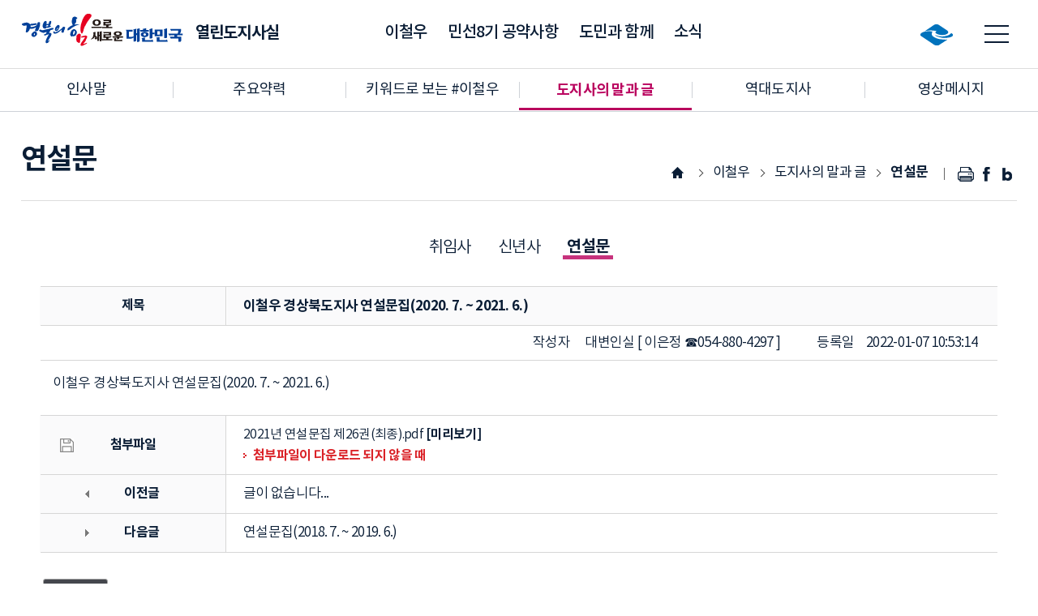

--- FILE ---
content_type: text/html; charset=utf-8
request_url: http://news.gyeongbuk.go.kr/Main/governor/page.do?mnu_uid=7354&dept_code=&dept_name=&BD_CODE=yeonseolmun&bdName=&cmd=2&Start=0&B_NUM=153806201&B_STEP=153806200&B_LEVEL=0&key=0&word=&p1=0&p2=0&V_NUM=4&tbbscode1=yeonseolmun
body_size: 25481
content:
<!doctype html>
<html lang="ko">
<head>
	<title>연설문>도지사의 말과 글>이철우>열린도지사실</title>
	<meta http-equiv="Content-Type" content="text/html; charset=utf-8" />
	<meta http-equiv="X-UA-Compatible" content="IE=Edge" />
	<meta name="viewport" content="width=device-width, initial-scale=1, maximum-scale=3, minimum-scale=1, user-scalable=yes" />
	<meta name="format-detection" content="telephone=no">
	<!-- 아이폰에서 전화번호 안나오거나 클릭해도 전화안걸리게할때 -->

	<meta name="robots" content="all">
	<meta name="title" content="경상북도 열린도지사실">
	<meta name="subject" content="경상북도 열린도지사실 홈페이지입니다.">
	<meta name="Keywords" content="경상북도, 열린도지사실, 경상북도 열린도지사실, 경북도지사, 공약사항, 민선7기 2주년, 도민과 함께, 힘내라 대한민국! 코로나박살!">
	<meta name="description" content="소통하는 도지사가 되어 여러분과 함께 경상북도의 밝은미래를 열어가겠습니다.">
	<meta name="author" content="경상북도 열린도지사실">
	<meta property="og:type" content="website">
	<meta property="og:title" id="ogtitle" content="경상북도 열린도지사실">
	<meta property="og:description" content="소통하는 도지사가 되어 여러분과 함께 경상북도의 밝은미래를 열어가겠습니다.">

	<!--[if lt IE 9]>
	<script src="/Main/design_new/common/js/html5shiv.js"></script>
	<![endif]-->
	<!--[if lte IE 8]>
	<script>
	alert('IE 8이하 버젼을 사용하고 있습니다. IE9이상으로 Upgrade 하셔야 정상적인 화면을 보실수있습니다.');
	</script>
	<![endif]-->
	<!--공통-->
<script src="/Main/design_new/common/js/jquery-1.12.4.min.js"></script>
<script src="/Main/design_new/governor/js/slick.js"></script>
<script src="/Main/design_new/governor/js/common.js"></script>
<script src="/Main/design_new/common/js/jquery-ui.min.js"></script>
<link rel="stylesheet" href="/Main/design_new/common/css/NotoSansKR.css">
<link rel="stylesheet" href="/Main/design_new/common/css/slick.css">
<link rel="stylesheet" href="/Main/design_new/common/css/common.css">
<link rel="stylesheet" href="/Main/design_new/common/css/board.css">
<link rel="stylesheet" href="/Main/design_new/governor/css/layout.css">
<!--서브-->
    <script src="/Main/design_new/common/js/parallax.min.js"></script>
	<script src="/Main/design_new/governor/js/sub.js"></script>
    <link rel="stylesheet" href="/Main/design_new/governor/css/sub.css?v=20260120034800">
	<link rel="stylesheet" href="/Main/design_new/common/css/board.css">
	<link rel="stylesheet" type="text/css" href="/Main/design/governor/css/timeline.css">

	<script>
	var url = window.location.href;

	function naver() {
		var href = "https://blog.naver.com/openapi/share?serviceCode=share&url="+ url;
		snsPopup(href);
	}

	function facebook() {
		var href = "https://www.facebook.com/sharer.php?u="+url;

		snsPopup(href);
	}

	function snsPopup(value){
		var win = window.open(value, '_blank','width=600,height=500');
		if(win){
			win.focus();
		}
	}

	

	</script>
</head>

<body>
	<div id="skipBtn" tabindex="-1"><a href="#content">본문 바로가기</a></div>
	<!-- Menu_Create_HTML_GOVERNOR -->
<header>
	<div class="wrap">
		<h1><a href="./index.html"><span>경북의 힘으로! 새로운 대한민국</span><span>열린도지사실</span></a></h1>
		<nav>
			<ul class="depth1">
	<li class=""><a href="/Main/governor/page.do?mnu_uid=7068&amp;LARGE_CODE=730&amp;MEDIUM_CODE=10&amp;"><span>이철우</span></a>
		<ul class="depth2">
			<li><a href="/Main/governor/page.do?mnu_uid=7070&amp;LARGE_CODE=730&amp;MEDIUM_CODE=10&amp;SMALL_CODE=10&amp;"><span>인사말</span></a></li>
			<li><a href="/Main/governor/page.do?mnu_uid=7112&amp;LARGE_CODE=730&amp;MEDIUM_CODE=10&amp;SMALL_CODE=20&amp;"><span>주요약력</span></a></li>
			<li><a href="/Main/governor/page.do?mnu_uid=7114&amp;LARGE_CODE=730&amp;MEDIUM_CODE=10&amp;SMALL_CODE=30&amp;"><span>키워드로 보는 #이철우</span></a></li>
			<li><a href="/Main/governor/page.do?mnu_uid=7115&amp;LARGE_CODE=730&amp;MEDIUM_CODE=10&amp;SMALL_CODE=40&amp;"><span>도지사의 말과 글</span></a></li>
			<li><a href="/Main/governor/page.do?mnu_uid=7119&amp;LARGE_CODE=730&amp;MEDIUM_CODE=10&amp;SMALL_CODE=50&amp;"><span>역대도지사</span></a></li>
			<li><a href="/Main/governor/page.do?mnu_uid=8389&amp;LARGE_CODE=730&amp;MEDIUM_CODE=10&amp;SMALL_CODE=60&amp;"><span>영상메시지</span></a></li>
		</ul>
	</li>
	<li class=""><a href="/Main/governor/page.do?mnu_uid=7113&amp;LARGE_CODE=730&amp;MEDIUM_CODE=20&amp;"><span>민선8기 공약사항</span></a>
		<ul class="depth2">
			<li><a href="/Main/governor/page.do?mnu_uid=7121&amp;LARGE_CODE=730&amp;MEDIUM_CODE=20&amp;SMALL_CODE=20&amp;"><span>비전과 목표</span></a></li>
			<li><a href="/Main/governor/page.do?mnu_uid=7122&amp;LARGE_CODE=730&amp;MEDIUM_CODE=20&amp;SMALL_CODE=30&amp;"><span>공약실천계획</span></a></li>
			<li><a href="/Main/governor/page.do?mnu_uid=7339&amp;LARGE_CODE=730&amp;MEDIUM_CODE=20&amp;SMALL_CODE=50&amp;"><span>공약이행현황</span></a></li>
			<li><a href="/Main/governor/page.do?mnu_uid=7358&amp;LARGE_CODE=730&amp;MEDIUM_CODE=20&amp;SMALL_CODE=60&amp;"><span>공약조정</span></a></li>
			<li><a href="/Main/governor/page.do?mnu_uid=7131&amp;LARGE_CODE=730&amp;MEDIUM_CODE=20&amp;SMALL_CODE=70&amp;"><span>공약사항 관리 조례</span></a></li>
			<li><a href="/Main/governor/page.do?mnu_uid=7363&amp;LARGE_CODE=730&amp;MEDIUM_CODE=20&amp;SMALL_CODE=80&amp;"><span>도민소통</span></a></li>
			<li><a href="/Main/governor/page.do?mnu_uid=7120&amp;LARGE_CODE=730&amp;MEDIUM_CODE=20&amp;SMALL_CODE=10&amp;"><span>매니페스토</span></a></li>
		</ul>
	</li>
	<li class=""><a href="/Main/governor/page.do?mnu_uid=7137&amp;LARGE_CODE=730&amp;MEDIUM_CODE=40&amp;"><span>도민과 함께</span></a>
		<ul class="depth2">
			<li><a href="/Main/governor/page.do?mnu_uid=7138&amp;LARGE_CODE=730&amp;MEDIUM_CODE=40&amp;SMALL_CODE=10&amp;bbscode=dojisa_singo&amp;"><span>도지사에게 바란다</span></a></li>
			<li><a href="/Main/page.do?mnu_uid=6779&LARGE_CODE=720&MEDIUM_CODE=40&SMALL_CODE=70&SMALL_CODE2=20&" target="_blank"><span>도민행복제안</span></a></li>
			<li><a href="https://gb.go.kr/Main/page.do?mnu_uid=6751&LARGE_CODE=720&MEDIUM_CODE=40&SMALL_CODE=50&" target="_blank"><span>여론조사</span></a></li>
		</ul>
	</li>
	<li class=""><a href="/Main/governor/page.do?mnu_uid=7342&amp;LARGE_CODE=730&amp;MEDIUM_CODE=60&amp;"><span>소식</span></a>
		<ul class="depth2">
			<li><a href="/Main/governor/page.do?mnu_uid=7352&amp;LARGE_CODE=730&amp;MEDIUM_CODE=60&amp;SMALL_CODE=40&amp;code_uid=40&amp;type=3&amp;"><span>도지사 일정</span></a></li>
			<li><a href="/Main/governor/page.do?mnu_uid=7343&amp;LARGE_CODE=730&amp;MEDIUM_CODE=60&amp;SMALL_CODE=10&amp;"><span>카드뉴스</span></a></li>
			<li><a href="/Main/governor/page.do?mnu_uid=7621&amp;LARGE_CODE=730&amp;MEDIUM_CODE=60&amp;SMALL_CODE=50&amp;"><span>타임라인</span></a></li>
		</ul>
	</li>
</ul></nav>
		<a href="https://gb.go.kr/Main/index.html" target="_blank" id="gbLink"><span>경상북도</span></a>
		<a href="" id="menuOpen"><span>menu</span></a>
	</div>
</header>
<!-- 사이트맵 -->
<div id="menu">
	<div class="wrap">
		<a href="./index.html" class="logo"><span>경북의 힘으로! 새로운 대한민국</span><span>열린도지사실</span></a>
		<div class="nav">
			<ul class="depth1">
	<li class=""><a href="/Main/governor/page.do?mnu_uid=7068&amp;LARGE_CODE=730&amp;MEDIUM_CODE=10&amp;"><span>이철우</span></a>
		<ul class="depth2">
			<li><a href="/Main/governor/page.do?mnu_uid=7070&amp;LARGE_CODE=730&amp;MEDIUM_CODE=10&amp;SMALL_CODE=10&amp;"><span>인사말</span></a></li>
			<li><a href="/Main/governor/page.do?mnu_uid=7112&amp;LARGE_CODE=730&amp;MEDIUM_CODE=10&amp;SMALL_CODE=20&amp;"><span>주요약력</span></a></li>
			<li><a href="/Main/governor/page.do?mnu_uid=7114&amp;LARGE_CODE=730&amp;MEDIUM_CODE=10&amp;SMALL_CODE=30&amp;"><span>키워드로 보는 #이철우</span></a></li>
			<li><a href="/Main/governor/page.do?mnu_uid=7115&amp;LARGE_CODE=730&amp;MEDIUM_CODE=10&amp;SMALL_CODE=40&amp;"><span>도지사의 말과 글</span></a>		<ul class="depth3">
			<li>
<a href="/Main/governor/page.do?mnu_uid=7353&amp;LARGE_CODE=730&amp;MEDIUM_CODE=10&amp;SMALL_CODE=40&amp;SMALL_CODE2=10&amp;"><span>취임사</span></a>			</li>
			<li>
<a href="/Main/governor/page.do?mnu_uid=7826&amp;LARGE_CODE=730&amp;MEDIUM_CODE=10&amp;SMALL_CODE=40&amp;SMALL_CODE2=40&amp;"><span>신년사</span></a>			</li>
			<li>
<a href="/Main/governor/page.do?mnu_uid=7372&amp;LARGE_CODE=730&amp;MEDIUM_CODE=10&amp;SMALL_CODE=40&amp;SMALL_CODE2=30&amp;"><span>연설문</span></a>			</li>
			<li>
<a href="/Main/governor/page.do?mnu_uid=7354&amp;LARGE_CODE=730&amp;MEDIUM_CODE=10&amp;SMALL_CODE=40&amp;SMALL_CODE2=20&amp;"><span>연설문</span></a>			</li>
		</ul>
</li>
			<li><a href="/Main/governor/page.do?mnu_uid=7119&amp;LARGE_CODE=730&amp;MEDIUM_CODE=10&amp;SMALL_CODE=50&amp;"><span>역대도지사</span></a></li>
			<li><a href="/Main/governor/page.do?mnu_uid=8389&amp;LARGE_CODE=730&amp;MEDIUM_CODE=10&amp;SMALL_CODE=60&amp;"><span>영상메시지</span></a></li>
		</ul>
	</li>
	<li class=""><a href="/Main/governor/page.do?mnu_uid=7113&amp;LARGE_CODE=730&amp;MEDIUM_CODE=20&amp;"><span>민선8기 공약사항</span></a>
		<ul class="depth2">
			<li><a href="/Main/governor/page.do?mnu_uid=7121&amp;LARGE_CODE=730&amp;MEDIUM_CODE=20&amp;SMALL_CODE=20&amp;"><span>비전과 목표</span></a></li>
			<li><a href="/Main/governor/page.do?mnu_uid=7122&amp;LARGE_CODE=730&amp;MEDIUM_CODE=20&amp;SMALL_CODE=30&amp;"><span>공약실천계획</span></a>		<ul class="depth3">
			<li>
<a href="/Main/governor/page.do?mnu_uid=8241&amp;LARGE_CODE=730&amp;MEDIUM_CODE=20&amp;SMALL_CODE=30&amp;SMALL_CODE2=70&amp;"><span>경북의 여건</span></a>			</li>
			<li>
<a href="/Main/governor/page.do?mnu_uid=7361&amp;LARGE_CODE=730&amp;MEDIUM_CODE=20&amp;SMALL_CODE=30&amp;SMALL_CODE2=10&amp;"><span>공약확정 및 이행실적 관리</span></a>			</li>
			<li>
<a href="/Main/governor/page.do?mnu_uid=7362&amp;LARGE_CODE=730&amp;MEDIUM_CODE=20&amp;SMALL_CODE=30&amp;SMALL_CODE2=20&amp;"><span>한눈에 보는 공약</span></a>			</li>
			<li>
<a href="/Main/governor/page.do?mnu_uid=8238&amp;LARGE_CODE=730&amp;MEDIUM_CODE=20&amp;SMALL_CODE=30&amp;SMALL_CODE2=50&amp;"><span>핵심공약</span></a>			</li>
			<li>
<a href="/Main/governor/page.do?mnu_uid=7123&amp;LARGE_CODE=730&amp;MEDIUM_CODE=20&amp;SMALL_CODE=30&amp;SMALL_CODE2=30&amp;"><span>공약실천계획</span></a>			</li>
			<li>
<a href="/Main/governor/page.do?mnu_uid=7124&amp;LARGE_CODE=730&amp;MEDIUM_CODE=20&amp;SMALL_CODE=30&amp;SMALL_CODE2=40&amp;"><span>재정투자계획 및 공약가계부</span></a>			</li>
			<li>
<a href="/Main/governor/page.do?mnu_uid=8239&amp;LARGE_CODE=730&amp;MEDIUM_CODE=20&amp;SMALL_CODE=30&amp;SMALL_CODE2=60&amp;"><span>종합적 기대효과</span></a>			</li>
		</ul>
</li>
			<li><a href="/Main/governor/page.do?mnu_uid=7339&amp;LARGE_CODE=730&amp;MEDIUM_CODE=20&amp;SMALL_CODE=50&amp;"><span>공약이행현황</span></a>		<ul class="depth3">
			<li>
<a href="/Main/governor/page.do?mnu_uid=7340&amp;LARGE_CODE=730&amp;MEDIUM_CODE=20&amp;SMALL_CODE=50&amp;SMALL_CODE2=10&amp;"><span>공약추진상황</span></a>			</li>
			<li>
<a href="/Main/governor/page.do?mnu_uid=7341&amp;LARGE_CODE=730&amp;MEDIUM_CODE=20&amp;SMALL_CODE=50&amp;SMALL_CODE2=20&amp;"><span>공약자체평가</span></a>			</li>
		</ul>
</li>
			<li><a href="/Main/governor/page.do?mnu_uid=7358&amp;LARGE_CODE=730&amp;MEDIUM_CODE=20&amp;SMALL_CODE=60&amp;"><span>공약조정</span></a>		<ul class="depth3">
			<li>
<a href="/Main/governor/page.do?mnu_uid=10456&amp;LARGE_CODE=730&amp;MEDIUM_CODE=20&amp;SMALL_CODE=60&amp;SMALL_CODE2=30&amp;"><span>2024년</span></a>			</li>
			<li>
<a href="/Main/governor/page.do?mnu_uid=8457&amp;LARGE_CODE=730&amp;MEDIUM_CODE=20&amp;SMALL_CODE=60&amp;SMALL_CODE2=20&amp;"><span>2023년</span></a>			</li>
			<li>
<a href="/Main/governor/page.do?mnu_uid=8456&amp;LARGE_CODE=730&amp;MEDIUM_CODE=20&amp;SMALL_CODE=60&amp;SMALL_CODE2=10&amp;"><span>2022년</span></a>			</li>
		</ul>
</li>
			<li><a href="/Main/governor/page.do?mnu_uid=7131&amp;LARGE_CODE=730&amp;MEDIUM_CODE=20&amp;SMALL_CODE=70&amp;"><span>공약사항 관리 조례</span></a></li>
			<li><a href="/Main/governor/page.do?mnu_uid=7363&amp;LARGE_CODE=730&amp;MEDIUM_CODE=20&amp;SMALL_CODE=80&amp;"><span>도민소통</span></a>		<ul class="depth3">
			<li>
<a href="/Main/governor/page.do?mnu_uid=7366&amp;LARGE_CODE=730&amp;MEDIUM_CODE=20&amp;SMALL_CODE=80&amp;SMALL_CODE2=30&amp;"><span>도심배심원단 운영</span></a>			</li>
			<li>
<a href="/Main/governor/page.do?mnu_uid=7365&amp;LARGE_CODE=730&amp;MEDIUM_CODE=20&amp;SMALL_CODE=80&amp;SMALL_CODE2=20&amp;"><span>공약사항별 소통 활동</span></a>			</li>
			<li>
<a href="/Main/governor/page.do?mnu_uid=8233&amp;LARGE_CODE=730&amp;MEDIUM_CODE=20&amp;SMALL_CODE=80&amp;SMALL_CODE2=90&amp;"><span>언론으로 보는 공약</span></a>			</li>
			<li>
<a href="/Main/open_contents/section/archive/page.do?mnu_uid=7525&pageType=0002&LARGE_CODE=760&MEDIUM_CODE=30&SMALL_CODE=20&mnu_order=2" target="_blank"><span>사진으로 보는 공약</span></a>			</li>
			<li>
<a href="/Main/page.do?mnu_uid=6755&LARGE_CODE=720&MEDIUM_CODE=40&SMALL_CODE=10&SMALL_CODE2=10&" target="_blank"><span>자유게시판</span></a>			</li>
		</ul>
</li>
			<li><a href="/Main/governor/page.do?mnu_uid=7120&amp;LARGE_CODE=730&amp;MEDIUM_CODE=20&amp;SMALL_CODE=10&amp;"><span>매니페스토</span></a>		<ul class="depth3">
			<li>
<a href="/Main/governor/page.do?mnu_uid=7356&amp;LARGE_CODE=730&amp;MEDIUM_CODE=20&amp;SMALL_CODE=10&amp;SMALL_CODE2=20&amp;"><span>한국형 매니페스토운동</span></a>			</li>
			<li>
<a href="http://manifesto.or.kr" target="_blank"><span>한국매니페스토 실천본부</span></a>			</li>
		</ul>
</li>
		</ul>
	</li>
	<li class=""><a href="/Main/governor/page.do?mnu_uid=7137&amp;LARGE_CODE=730&amp;MEDIUM_CODE=40&amp;"><span>도민과 함께</span></a>
		<ul class="depth2">
			<li><a href="/Main/governor/page.do?mnu_uid=7138&amp;LARGE_CODE=730&amp;MEDIUM_CODE=40&amp;SMALL_CODE=10&amp;bbscode=dojisa_singo&amp;"><span>도지사에게 바란다</span></a></li>
			<li><a href="/Main/page.do?mnu_uid=6779&LARGE_CODE=720&MEDIUM_CODE=40&SMALL_CODE=70&SMALL_CODE2=20&" target="_blank"><span>도민행복제안</span></a>		<ul class="depth3">
			<li>
<a href="/Main/page.do?mnu_uid=6776&LARGE_CODE=720&MEDIUM_CODE=40&SMALL_CODE=70&SMALL_CODE2=10&" target="_blank"><span>운영안내</span></a>			</li>
			<li>
<a href="/Main/page.do?mnu_uid=6779&LARGE_CODE=720&MEDIUM_CODE=40&SMALL_CODE=70&SMALL_CODE2=20&" target="_blank"><span>아이디어제안</span></a>			</li>
		</ul>
</li>
			<li><a href="https://gb.go.kr/Main/page.do?mnu_uid=6751&LARGE_CODE=720&MEDIUM_CODE=40&SMALL_CODE=50&" target="_blank"><span>여론조사</span></a></li>
		</ul>
	</li>
	<li class=""><a href="/Main/governor/page.do?mnu_uid=7342&amp;LARGE_CODE=730&amp;MEDIUM_CODE=60&amp;"><span>소식</span></a>
		<ul class="depth2">
			<li><a href="/Main/governor/page.do?mnu_uid=7352&amp;LARGE_CODE=730&amp;MEDIUM_CODE=60&amp;SMALL_CODE=40&amp;code_uid=40&amp;type=3&amp;"><span>도지사 일정</span></a></li>
			<li><a href="/Main/governor/page.do?mnu_uid=7343&amp;LARGE_CODE=730&amp;MEDIUM_CODE=60&amp;SMALL_CODE=10&amp;"><span>카드뉴스</span></a></li>
			<li><a href="/Main/governor/page.do?mnu_uid=7621&amp;LARGE_CODE=730&amp;MEDIUM_CODE=60&amp;SMALL_CODE=50&amp;"><span>타임라인</span></a></li>
		</ul>
	</li>
</ul></div>
	</div>
	<a href="" id="menuClose">닫기</a>
</div>
<div id="container">
		<script>
$(document).ready(function() {
	var pmnu_uid = '6617,7068,7115,7354'.split(',');
	
	$("#snb").find('a').removeClass("on");
	if(pmnu_uid.length > 0) {
		for(var i = 0; i < pmnu_uid.length; i++) {
			$("#mnu_"+pmnu_uid[i]).addClass("on");
		}
	} else {
		$("#mnu_"+'7354').addClass("on");
	}

});
</script>


<div id="snb">
<a href="page.do?mnu_uid=7070&LARGE_CODE=730&MEDIUM_CODE=10&SMALL_CODE=10&" id="mnu_7070"><span>인사말</span></a>
<a href="page.do?mnu_uid=7112&LARGE_CODE=730&MEDIUM_CODE=10&SMALL_CODE=20&" id="mnu_7112"><span>주요약력</span></a>
<a href="page.do?mnu_uid=7114&LARGE_CODE=730&MEDIUM_CODE=10&SMALL_CODE=30&" id="mnu_7114"><span>키워드로 보는 #이철우</span></a>
<a href="page.do?mnu_uid=7115&LARGE_CODE=730&MEDIUM_CODE=10&SMALL_CODE=40&" id="mnu_7115"><span>도지사의 말과 글</span></a>
<a href="page.do?mnu_uid=7119&LARGE_CODE=730&MEDIUM_CODE=10&SMALL_CODE=50&" id="mnu_7119"><span>역대도지사</span></a>
<a href="page.do?mnu_uid=8389&LARGE_CODE=730&MEDIUM_CODE=10&SMALL_CODE=60&" id="mnu_8389"><span>영상메시지</span></a>
</div>
<div class="subWrap">
			<div class="wrap">
				<h2>연설문</h2>
				<div class="loca">
					<a href="" class="home">HOME</a>
					<a href="/Main/governor/page.do?mnu_uid=7068&LARGE_CODE=730&MEDIUM_CODE=10&">이철우</a>
						<a href="/Main/governor/page.do?mnu_uid=7115&LARGE_CODE=730&MEDIUM_CODE=10&SMALL_CODE=40&">도지사의 말과 글</a>
						<a href="/Main/governor/page.do?mnu_uid=7354&LARGE_CODE=730&MEDIUM_CODE=10&SMALL_CODE=40&SMALL_CODE2=20&">연설문</a>
						</div>
				<div class="util">
					<a href="" onclick="window.print()">인쇄</a>
					<a href="" target="_blank" onclick="facebook()">페이스북</a>
					<a href="" target="_blank" onclick="naver()">블로그</a>
				</div>
			</div>
		</div>
						
		<!--컨텐츠영역-->
		<div id="content">
			<div id="snbTab">
				<a href="./page.do?mnu_uid=7353&LARGE_CODE=730&MEDIUM_CODE=10&SMALL_CODE=40&SMALL_CODE2=10&"  ><span>취임사</span></a>
						<a href="./page.do?mnu_uid=7826&LARGE_CODE=730&MEDIUM_CODE=10&SMALL_CODE=40&SMALL_CODE2=40&"  ><span>신년사</span></a>
						<a href="./page.do?mnu_uid=7354&LARGE_CODE=730&MEDIUM_CODE=10&SMALL_CODE=40&SMALL_CODE2=20&" class='on' ><span>연설문</span></a>
						</div>
		<!-- // 탭메뉴 -->


 



















	
	







<script>
$(document).ready(function() {
	var subject = '이철우 경상북도지사 연설문집(2020. 7. ~ 2021. 6.)';
	document.title = subject + "상세 | " +document.title;
})
</script>




<script src="/Main/design/js/board/common.js"></script>
<script src="/Main/design/js/board/calendar.js"></script> 

<div class="bod_topheader">

</div>
 
<script src="/Main/design/js/board/Common_board.js"></script>



<script>
	$(document).ready(function(){
		if('yeonseolmun' == 'ngo_notice' || 'yeonseolmun' == 'bbs_gongji') {
			if($('.manager > dd').length > 0) {
				$('.manager > dd').html('대변인실 이은정');
			}
			if($('.tel > dd').length > 0) {
				$('.tel > dd').html('054-880-4297');
			}
		}
	});

	function realCheckCell( name, vDiscrNo, dupInfo, virtualNo, cellNo, birYMD ){
			location.reload();
	}

</script>


 















<!-- 읽기 게시판 -->


	
	

<div class="bbsView">
<h3 class="hidden">이철우 경상북도지사 연설문집(2020. 7. ~ 2021. 6.) 상세내용</h3>

<div class="form_group">
<dl class="title">
	<dt>제목</dt>
	<dd>이철우 경상북도지사 연설문집(2020. 7. ~ 2021. 6.)</dd>
</dl>
</div> 






	<div>
	
		
		<div class="form_group col02">
		<ul>
			
			
			
				<li><span class="span_l">등록일</span><span class="span_r">2022-01-07 10:53:14</span></li>
			
			
				<li><span class="span_l">작성자</span>
				
				
				
				
				<span class="span_r">대변인실
				
				
					
					
					[
					이은정 
					☎054-880-4297
					]
					
				</span></li>
			
		</ul>
		</div>
	
	
	
	
	
			
	
	
	






<p class="bodtype" style="display:none;">일반게시판</p>



<!--내용 -->
<div class="form_group">



<dl class="content">
	<dt>내용</dt>
	
	
	
		
		
		
			
			
			<dd>
			
				
				
					
					
						이철우&nbsp;경상북도지사&nbsp;연설문집(2020.&nbsp;7.&nbsp;~&nbsp;2021.&nbsp;6.)
						
					
				
			</dd>
		
		
		
	
	
</dl>
</div>
	




	
	





	
	<!-- 첨부파일 -->
	<div class="form_group">
	<dl class="attfile">
		<dt>첨부파일</dt>
		<dd><a href="/Common/board_egov/download.jsp?B_STEP=153806200&amp;B_ORDER=1" class="link_no" title="선택한 파일을 다운로드 합니다.">2021년 연설문집 제26권(최종).pdf</a>&nbsp;<a href="https://gb.go.kr/synapview/Common/synap/viewer_new3.jsp?B_STEP=153806200&amp;B_ORDER=1" target="_blank" title="새창 열림"><strong>[미리보기]</strong></a><br />
		<p class="attfile_guide"><a href="/Main/common/board/downerror.do" onclick="MM_openBrWindow(this.href,'','width=400,height=262');return false" title="첨부파일이 다운로드 되지 않을 때 새창">첨부파일이 다운로드 되지 않을 때</a></p>
		</dd>
	</dl>
	</div>
	<!-- //첨부파일 -->




<!-- 이전글다음글 -->

	<div class="bbsViewNav">
		<div class="form_group">
			<dl class="nav prev">
				<dt><span>이전글</span></dt>
				<dd>글이 없습니다...</dd>
			</dl>
		</div>
		<div class="form_group">
			<dl class="nav next">
				<dt><span>다음글</span></dt>
				<dd><a href="javascript:moveUrl('2','0','436388601','436388600','0','4','','0','0','5')" class='link33'>연설문집(2018. 7. ~ 2019. 6.)</a></dd>
			</dl>
		</div>							
	</div>
	
 


<!-- //이전글다음글 -->
	<!-- 목록수정삭제 -->
	<div class="bbsBtn">  
		<span class="fl"><a class="button lg black bbs" href="javascript:moveUrl2('1','0','153806201','153806200','0','4','','0','0','0','')">목록</a></span> 
		<span class="fr">
		<!-- 답변권한 (A:관리자,U:회원,E:모두) -->
		
		
		<!-- isModify:false,,sname:,,writer:대변인실222.333 -->
		
		</span>
	</div>
	<!-- //목록수정삭제 -->

	






</div>



<script>
<!--
	setBbsPageTitle (2,'');	// 게시판 페이지 페이지 타이틀에 적용
//-->
</script>
<!--   script src="http://bc.gb.go.kr/boardcleaner.bc?bckey=2-yeonseol_ebook"></script -->
<form name="moveNext" action="./page.do" method="post">
<!-- 실국 일때 .. -->
	<input type="hidden" name="dept_name"	value=""/>
	<input type="hidden" name="dept_code"	value=""/>
	<input type="hidden" name="URL"			value=""/>
	
	<input type="hidden" name="BbsCodes"	value="dept_pds;gb_house;bbs_gongji;dept_news;com_data;openhjinfo_bang;law_notice;gosi_notice;bbs_dobo;child_news;young_news;young_pds;women_news;w_info;silver_news;friend_news;handicap;dobo;filetest;newgb_singo;gov_public;"/>
	<input type="hidden" name="p1"			value="0"/>
	<input type="hidden" name="p2"			value="0"/>
	
	<!--		게시판 변수 -->

	<input type="hidden" name="cmd" value=""/>
	<input type="hidden" name="mnu_uid" value="7354"/>
	<input type="hidden" name="Start" value=""/>
	<input type="hidden" name="B_NUM" value=""/>
	<input type="hidden" name="V_NUM" value=""/>
	<input type="hidden" name="B_STEP" value=""/>
	<input type="hidden" name="B_LEVEL" value=""/>
	<input type="hidden" name="BD_CODE" value="yeonseolmun"/>
	<input type="hidden" name="key" value="4"/>
	<input type="hidden" name="word" value=""/>
	<input type="hidden" name="period" value="0"/>
	<input type="hidden" name="B_START" value="2025-11-20"/>
	<input type="hidden" name="B_END" value="2026-01-20"/>
	<input type="hidden" name="bdName" value=""/>
	<input type="hidden" name="b_lookyn" value=""/>
	<input type="hidden" name="B_DEL_OPT" value=""/>
	<input type="hidden" name="bbscodes" value=""/>
</form>






</div>
</div>
		<!--//컨텐츠영역-->
	</div>
	<footer class="footer">
	<div class="wrap">
		<img src="/Main/Images/new/governor/layout/footerLogo.jpg" alt="경상북도"/>
		<ul class="address">
			<li><strong>경북도청</strong> [36759] 경상북도 안동시 풍천면 도청대로 455</li>
			<li><strong>대표</strong><a href="tel:054-880-2114">054-880-2114</a></li>
			<li><strong>행복콜센터</strong><a href="tel:1522-0120">1522-0120</a> (월~금 9:00~18:00, 공휴일 제외)</li>
			<li><strong>팩스</strong>054-880-4999</li>
		</ul>
		<p class="copy">Copyright 2021. Province of Gyeongsangbuk-do. All Rights Reserved.</p>
		<!--p class="email">본 페이지에 게시된이 메일주소 자동수집을 거부하며, 이를 위반 시 정보통신망법에 의해 처벌 됨을 유념하시기 바랍니다.</p-->
	</div>
</footer>
<a href="" id="topBtn" title="페이지 최상단으로 이동">TOP</a>
<div id="main_stats" style="float:left;"></div>

<script>
	//<![CDATA[
	$(function() {
		var url = "/open_contents/ko/inc/MainCountX_2018.jsp?reqPage=Main_2018";
		//alert(url);
		$('#main_stats').load(url);	// 메인 카운트 로딩
	});	
	//]]>
</script>
<noscript><p class='hidden1'>메인 통계처리 자바스크립트를 지원하는 환경에서 이용하실수 있습니다.</p></noscript>
<script type="text/javascript" src="/Main/share/js/UserScriptConf.js"></script></body>
</html>


--- FILE ---
content_type: text/css
request_url: http://news.gyeongbuk.go.kr/Main/design_new/common/css/common.css
body_size: 7077
content:
@charset "utf-8";

/* reset */
*  {margin:0; padding:0; box-sizing:border-box; }
ul > li {list-style-type:none;}
img, fieldset {border:0; vertical-align: middle;}
img {max-width:100%;}
hr {display:none;}
table {/*border-collapse:separate;*/ border-collapse:collapse; border-spacing:0;}
table caption {position:absolute; top:-99999px; left:-99999px; line-height:0;}
input[type=submit] {-webkit-appearance:none;}
.iframe {overflow:hidden; width:100%; height:100%; margin:0; border:0; background:transparent;}
legend, .hidden {position:absolute; top:-99999px; left:-99999px; line-height:0;}
iframe {width:100%; min-width:100%; border:none; margin:0; overflow:hidden; }
small, address, em {font-size:100%; font-style:normal;}

/* common */
/*::selection {background:red; color:#fff;}*/
html { word-break: keep-all; word-wrap:break-word; /*-webkit-text-size-adjust: 100%;*/ }
a, a:hover, a:visited, a:active, a:focus { text-decoration:none; }

.db{display:block;}
.dib{display:inline-block;}
.dn {display:none !important;}

/* align */
.floatR {float:right;}
.floatL {float:left;}
.floatN {float:none !important;}
.clear  {clear:both;}
.taC, .tac, .aC {text-align:center !important;}
.taR, .tar, .aR {text-align:right !important;}
.taL, .tal, .aL {text-align:left !important;}
.taJ, .aJ {text-align:justify;}
.verT {vertical-align:top;}
.verB {vertical-align:bottom;}
.verM {vertical-align:middle;}
.divC {margin:0 auto;}
.overH {overflow:hidden;}

.text_up {text-transform: uppercase;}
.text_lo {text-transform: lowercase;}

/* font & color */
.sansserif {font-family:"Malgun Gothic", "MalgunGothic", "맑은고딕", sans-serif;}
.serif {font-family:"NanumMyeongjo", "나눔명조", "Nanum Myeongjo", serif;}
.font0 {font-size:0; line-height:0;}
.font12 {font-size:12px;}
.font13 {font-size:13px;}
.font14 {font-size:14px;}
.font17 {font-size:17px;}
.font20{font-size:20px;}
.normal {font-weight:400;}
.bold {font-weight:600 !important;}
.line {text-decoration:underline;}
.lineT {text-decoration:line-through;}
.italic {font-style:italic;}
.white {color:#fff;}
.black {color:#000;}
.gray7 {color:#777;}
.gray8 {color:#888;}
.red {color:#cc3333 !important;}
.blue {color:#095eac;}
.pink {color:#E50077;}
.green {color:#008800;}
.orange {color:#ff5400 !important;}
.purple {color:#6633cc !important;}


/* margin & padding */
.mar_0  {margin:0 !important;}

.mar_t0  {margin-top:0 !important;}
.mar_t3  {margin-top:3px;}
.mar_t4  {margin-top:4px !important;}
.mar_t5  {margin-top:5px !important;}
.mar_t6  {margin-top:6px !important;}
.mar_t7  {margin-top:7px !important;}
.mar_t8  {margin-top:8px !important;}
.mar_t10 {margin-top:10px !important;}
.mar_t11 {margin-top:11px !important;}
.mar_t12 {margin-top:12px !important;}
.mar_t13 {margin-top:13px !important;}
.mar_t14 {margin-top:14px !important;}
.mar_t15 {margin-top:15px !important;}
.mar_t17 {margin-top:17px !important;}
.mar_t18 {margin-top:18px !important;}
.mar_t19 {margin-top:19px !important;}
.mar_t20 {margin-top:20px !important;}
.mar_t21 {margin-top:21px !important;}
.mar_t24 {margin-top:24px !important;}
.mar_t25 {margin-top:25px !important;}
.mar_t26 {margin-top:26px !important;}
.mar_t30 {margin-top:30px !important;}
.mar_t33 {margin-top:33px;}
.mar_t34 {margin-top:34px;}
.mar_t35 {margin-top:35px !important;}
.mar_t50 {margin-top:50px;}
.mar_t70 {margin-top:70px !important;}
.mar_b0  {margin-bottom:0px !important;}
.mar_b3  {margin-bottom:3px !important;}
.mar_b5  {margin-bottom:5px !important;}
.mar_b7  {margin-bottom:7px !important;}
.mar_b8  {margin-bottom:8px !important;}
.mar_b10 {margin-bottom:10px;}
.mar_b20 {margin-bottom:20px;}
.mar_b30 {margin-bottom:30px;}
.mar_b35 {margin-bottom:35px;}
.mar_b40 {margin-bottom:40px !important;}
.mar_r5  {margin-right:5px;}
.mar_r10 {margin-right:10px !important;}
.mar_r13 {margin-right:13px;}
.mar_r20 {margin-right:20px;}
.mar_r28 {margin-right:28px;}
.mar_r33 {margin-right:33px;}
.mar_r30 {margin-right:30px;}
.mar_r37 {margin-right:37px;}

.mar_l0  {margin-left:0 !important;}
.mar_l5  {margin-left:5px !important;}
.mar_l10 {margin-left:10px;}
.mar_l12 {margin-left:12px !important;}
.mar_l15 {margin-left:15px;}
.mar_l16 {margin-left:16px !important;}
.mar_l17 {margin-left:17px !important;}
.mar_l20 {margin-left:20px !important;}
.mar_l22 {margin-left:22px !important;}
.mar_l25 {margin-left:25px;}
.mar_l30 {margin-left:30px !important;}
.mar_l32 {margin-left:32px !important;}
.mar_l33 {margin-left:33px !important;}

.pad_0 {padding:0 !important;}
.pad_5 {padding:5px;}
.pad_10 {padding:10px;}

.pad_t0  {padding-top:0px !important;}
.pad_t3  {padding-top:3px;}
.pad_t5  {padding-top:5px;}
.pad_t15 {padding-top:15px;}
.pad_t17 {padding-top:17px !important;}
.pad_t20 {padding-top:20px !important;}
.pad_t25 {padding-top:25px;}
.pad_t30 {padding-top:30px;}
.pad_t40 {padding-top:40px;}

.pad_r5 {padding-right:5px;}
.pad_r6 {padding-right:6px;}

.pad_l0  {padding-left:0 !important;}
.pad_l3  {padding-left:3px;}
.pad_l5  {padding-left:5px !important;}
.pad_l10 {padding-left:10px;}
.pad_l12 {padding-left:12px;}
.pad_l15 {padding-left:15px !important;}
.pad_l16 {padding-left:16px !important;}
.pad_l17 {padding-left:17px !important;}
.pad_l18 {padding-left:18px;}
.pad_l20 {padding-left:20px;}
.pad_l25 {padding-left:25px;}
.pad_l30 {padding-left:30px !important;}
.pad_l32 {padding-left:32px !important;}
.pad_l33 {padding-left:33px !important;}
.pad_l40 {padding-left:40px;}
.pad_l70 {padding-left:70px !important;}

.pad_b5  {padding-bottom:5px !important;}
.pad_b6 {padding-bottom:6px;}
.pad_b7 {padding-bottom:7px;}
.pad_b8 {padding-bottom:8px;}
.pad_b9 {padding-bottom:9px;}
.pad_b10 {padding-bottom:10px;}
.pad_b20 {padding-bottom:20px !important;}
.pad_b30 {padding-bottom:30px;}
.pad_b40 {padding-bottom:40px;}


/* width */
.wpAuto {width:auto;}
.wp100 {width:100% !important;}
.wp90 {width:90%;}
.wp80 {width:80%;}
.wp75 {width:75%;}
.wp68 {width:68%;}
.wp50 {width:50%;}
.wp49 {width:49% !important;}
.wp48 {width:48%;}
.wp45 {width:45%;}
.wp40 {width:40%;}
.wp36 {width:36%;}
.wp35 {width:35% !important;}
.wp34 {width:34%;}
.wp33 {width:33%;}
.wp32 {width:32%;}
.wp31 {width:31%;}
.wp30 {width:30%;}
.wp29 {width:29%;}
.wp28 {width:28%;}
.wp27 {width:27%;}
.wp26 {width:26%;}
.wp25 {width:25%;}
.wp24 {width:24%;}
.wp23 {width:23%;}
.wp22 {width:22%;}
.wp21 {width:21%;}
.wp20 {width:20% !important;}
.wp19 {width:19%;}
.wp18 {width:18%;}
.wp17 {width:17%;}
.wp16 {width:16%;}
.wp15 {width:15%;}
.wp14 {width:14%;}
.wp13 {width:13%;}
.wp12 {width:12%;}
.wp11 {width:11%;}
.wp10 {width:10%;}
.wp9 {width:9%;}
.wp8 {width:8%;}
.wp7 {width:7%;}
.wp6 {width:6%;}
.wp5 {width:5%;}
.wp4 {width:4%;}
.wp3 {width:3%;}
.wp1 {width:1%;}

@media print and (color) {
   * {
      -webkit-print-color-adjust: exact;
      print-color-adjust: exact; /* 프린트시 background가 보이게 함 */
   }
}

--- FILE ---
content_type: text/css
request_url: http://news.gyeongbuk.go.kr/Main/design_new/governor/css/layout.css
body_size: 13649
content:
@charset "utf-8";

/*공통*/
/** {zoom : 100%; filter:blur(0);}*/
html {font-family:'NotoSansKR', sans-serif; /* font-family:'GmarketSans', sans-serif; */ font-weight:400; font-size:10px; color:#0a1d35; overflow-x:hidden !important; word-wrap:normal; word-break:keep-all; }
body { font-size:1.7rem; letter-spacing:-0.07rem; line-height:1.7; overflow-x:hidden !important; }
a, a:hover, a:visited, a:active, a:focus { color:#0a1d35; }
input, select { /* font-family:'GmarketSans', sans-serif; */ }
legend {position:absolute; left:-9999px;}
textarea {font-family:'NotoSansKR', sans-serif;}
@media all and (max-width:768px){
  html {font-size:9.5px;}
}
@media all and (max-width:480px){
  html {font-size:9px;}
}

/*본문바로가기*/
#skipBtn a { display: block; position:fixed; left:-9999px; top:-9999px; width:100%; }
#skipBtn a:focus, #skipBtn a:hover, #skipBtn a:active { position:fixed; left:0; top:0; padding:10px 0; background: #333; color: #fff; text-align:center; z-index:500; }

.noScroll {overflow:hidden !important;}
.wrap { max-width:1400px; width:96%; margin:0 auto; }

header .wrap {position:relative;}
header h1 {position:absolute; left:0; top:0.7rem; font-size:2rem; }
header h1 span {display:inline-block; vertical-align:top; }
header h1 span:nth-child(1) {background:url('/data/intro_2021/img/intro/logo_2022_section.png') no-repeat center/100% auto; width:20rem; height:6rem; text-indent:-9999px; }
header h1 span:nth-child(2) {margin-left:1.5rem; padding-top:1.7rem; }
/*header h1 span:nth-child(1) {background:url('/Main/Images/new/governor/layout/logo1.png') no-repeat center/100% auto; width:11.9rem; height:4.6rem; text-indent:-9999px; }
header h1 span:nth-child(2) {margin-left:1rem; padding-top:0.3rem; }*/
#gbLink {position:absolute; display:block; right:7rem; top:2.7rem; background:url('/Main/Images/new/governor/layout/logo3.png') no-repeat left center; padding:0.2rem 0 0.2rem 50px; font-weight:600; text-indent:-9999px; }
#menuOpen { position:absolute; display:block; right:0; top:0; width:5rem; height:100%; background:url('/Main/Images/new/governor/layout/nav2.gif') no-repeat center; text-indent:-9999px; }
@media all and (max-width:1200px){
  #gbLink {text-indent:-9999px; right:6rem;}
}
@media all and (max-width:1023px){
  header, #menuOpen {height:8rem;}
}
@media all and (max-width:480px){
  header h1 span:nth-child(1) { width:12rem; }
  header h1 span:nth-child(2) {font-size:1.8rem; padding-top:1.5rem;}
  #gbLink {right:5rem;}
}

nav {text-align:center;}
nav ul.depth1 {display:inline-block; margin:0.5rem 0 0 6rem;}
nav ul.depth1 > li { position:relative; float:left; }
nav ul.depth1 > li > a { display:block; font-size:2rem; font-weight:500; padding:1.8rem 3rem;}
nav ul.depth2 { display:none; position:absolute; left:50%; top:100%; margin-left:-8rem; width:16rem; background:rgba(11,29,54,0.9); border-radius:2rem; padding:1rem; z-index:100;}
nav ul.depth2 > li > a { display:block; color:#fff; padding:0.5rem; }
nav ul.depth2 > li > a span { display:inline-block; border-bottom:1px solid transparent; }
nav ul.depth2 > li > a:hover span { border-bottom:1px solid #fff;}
nav ul.depth3 {display:none;}
nav .covidMenu { display:inline-block; text-indent:-9999px; width:24rem; height:5rem; background:url('/Main/Images/new/governor/layout/covidMenu.png') no-repeat center/auto 100%; vertical-align:top; margin-top:1.9rem; }

nav a[target="_blank"] span{ position:relative; display:inline-block; padding-right:20px;}
nav a[target="_blank"] span::before {content:''; position:absolute; right:0; top:0; width:14px; height:14px; background:url('/Main/Images/new/governor/layout/blank.png') no-repeat left top; }
nav ul.depth2 > li > a[target="_blank"] span::before { background-position:right top;}

@media all and (max-width:1300px){
  nav ul.depth1 > li > a {padding:1.8rem 1.3rem; }
}
@media all and (max-width:1200px){
  nav ul.depth1 { margin:0.5rem 0 0 13rem;}
  nav ul.depth1 > li > a {font-size:1.8rem; }
  nav ul.depth1 > li.covidMenu a {background-size:16rem auto; width:18rem; }
  nav .covidMenu { width:17rem; height:4rem;}
}
@media all and (max-width:1023px){
  nav { display:none; }
}

#menu { position:fixed; align-items:center; width:100%; height:0; top:-100%; right:0; background:#fff; transition:all 0.5s ease-in-out; z-index:200; overflow:auto; padding:80px 0; }
#menu.on { top:0; height:100%; }
#menu a.logo {display:block; float:left; font-size:2rem; font-weight:600;}
#menu a.logo span {display:inline-block; vertical-align:top; }
#menu a.logo span:nth-child(1) {background:url('/data/intro_2021/img/intro/logo_2022_section.png') no-repeat center; width:200px; height:60px; text-indent:-9999px;}
/*#menu a.logo span:nth-child(1) {background:url('/Main/Images/new/governor/layout/logo1.png') no-repeat center; width:119px; height:46px; text-indent:-9999px;}*/
#menu a.logo span:nth-child(2) {margin-left:1.5rem; padding-top:2rem;}
#menu .snsLink { float:right; position:relative; right:auto; top:auto; overflow:hidden; }
#menu .snsLink a { float:left; display:block; width:50px; height:50px; background:url('/Main/Images/new/governor/layout/sns.png') no-repeat 0 0; text-indent:-9999px; margin:0 5px; }
#menu .snsLink a:nth-child(2) {background-position:-50px 0;}
#menu .snsLink a:nth-child(3) {background-position:-100px 0;}
#menu .nav { clear:both; overflow:hidden; }
#menu .depth1 > li {float:left; width:25%; }
#menu .depth1 > li > a { position:relative; display:inline-block; font-size:2.5rem; font-weight:600; padding:10px; transition:all 0.3s ease-in-out; line-height:1.3; margin:40px 0 10px; }
#menu .depth1 > li > a:hover { color:#fff; }
#menu .depth1 > li > a::before {content:''; position:absolute; left:0; top:0; width:0px; height:100%; background:#b9005d; transition:all 0.3s ease-in-out; z-index:-1; }
#menu .depth1 > li > a:hover::before { width:100%; }
#menu .depth2 > li > a { position:relative; display:inline-block; font-size:2rem; padding:0 10px; font-weight:500; margin-bottom:10px;}
#menu .depth3 {margin-bottom:15px;}
#menu .depth3 > li > a { position:relative; display:inline-block; padding:5px 10px 5px 20px; }
#menu .depth3 > li > a::after {content:''; position:absolute; left:10px; top:15px; width:5px; height:1px; background:#0b1d35;}
#menu .depth2 > li > a::before,
#menu .depth3 > li > a::before {content:''; position:absolute; left:10px; bottom:0; width:0px; height:2px; background:#b9005d; transition:all 0.3s ease-in-out; z-index:-1; }
#menu .depth2 > li > a:hover::before,
#menu .depth3 > li > a:hover::before { width:calc(100% - 15px); }
#menu a[target="_blank"] span { position:relative; display:inline-block; padding-right:20px;}
#menu a[target="_blank"] span::before { content:''; position:absolute; right:0; top:0; width:14px; height:14px; background:url('/Main/Images/new/governor/layout/blank.png') no-repeat left top; }
#menu .depth1 > li > a:hover span::before {background-position:right top;}
#menuClose { display:block; position:absolute; right:20px; top:20px; width:50px; height:50px; text-indent:-9999px; }
#menuClose::before,
#menuClose::after {content:''; position:absolute; left:50%; top:0; width:1px; height:100%; background:#333; transition:all 0.5s ease-in-out; transition-delay:0.3s }
#menu.on #menuClose::before { transform:rotate(45deg); }
#menu.on #menuClose::after { transform:rotate(-45deg); }
@media all and (max-width:1023px){
  #menu .snsLink {float:left; transform:scale(0.8);}
}
@media all and (max-width:768px){
  #menu .depth1 > li {width:33.33%; }
}
@media all and (max-width:480px){
  #menu .snsLink { margin:10px 0 0 -15px;}
  #menu .depth1 > li {width:50%; }
  #menu .depth1 > li > a {margin:20px 0 10px;}
}

.footer { clear:both; display:flex; align-items:center; padding:3rem 0; border-top:1px solid #ddd; }
.footer .wrap {position:relative; padding-left:180px;}
.footer .wrap img { position:absolute; left:0; top:50%; margin-top:-32px; }
.footer .address {overflow:hidden;}
.footer .address li:first-child {width:100%;}
.footer .address li {float:left; margin-right:2rem; }
.footer .address li strong {margin-right:1rem;}
.footer .copy {font-size:11px; opacity:0.7; margin:1.5rem 0 0; /*text-transform:uppercase;*/ letter-spacing:0; }
.footer .email {font-size:1.3rem; opacity:0.7;}
@media all and (max-width:768px){
  .footer .wrap {padding-left:0;}
  .footer .wrap img {display:none;}
}


/*sublayout*/

#snb {background:#fff; border-bottom:1px solid #ced2d7; overflow:hidden; border-top:1px solid #ddd; padding:0.1rem 0; }
#snb a { position:relative; display:block; float:left; font-size:1.8rem; text-align:center; padding:1rem; }
#snb.num2 a {width:50%;}
#snb.num3 a {width:33.33%;}
#snb.num4 a {width:25%;}
#snb.num5 a {width:20%;}
#snb.num6 a {width:16.66%;}
#snb.num7 a {width:14.28%;}
#snb.num8 a {width:12.5%;}
#snb a::after {content:''; position:absolute; left:0; top:30%; width:1px; height:40%; background:#ced2d7; }
#snb a:first-child::after {display:none;}
#snb a:hover, #snb a.on {color:#b9005d; font-weight:600; }
#snb a::before {content:''; position:absolute; left:50%; bottom:0; width:0; height:3px; background:#b9005d; transition:all 0.3s ease-in-out; }
#snb a:hover::before, #snb a.on::before { left:0; width:100%; }
#snb a[target="_blank"] span{ position:relative; display:inline-block; padding-right:20px;}
#snb a[target="_blank"] span::before {content:''; position:absolute; right:0; top:0; width:14px; height:14px; background:url('/Main/Images/new/governor/layout/blank.png') no-repeat left top; }
@media all and (max-width:1200px){
  #snb.num6 a,
  #snb.num7 a,
  #snb.num8 a {width:25%;}
}
@media all and (max-width:768px){
  #snb a {width:33.33% !important; padding:0.5rem;}
  #snb a:nth-child(3n+1)::after {display:none;}
}
@media all and (max-width:480px){
  #snb a { width:50% !important; }
  #snb a:nth-child(3n+1)::after { display:block; }
  #snb a:nth-child(2n+1)::after {display:none;}
}

#snbTab {text-align:center; margin-bottom:2rem;}
#snbTab a { position:relative; display:inline-block; margin:1rem; font-size:2rem; padding:0 0.5rem; }
#snbTab a::before {content:''; position:absolute; left:0; bottom:2px; width:0; height:0.5rem; background:rgba(185, 0, 93, 0.8); z-index:-1; transition:all 0.5s ease-in-out; }
#snbTab a.on, #snbTab a:hover {font-weight:600;}
#snbTab a:hover::before, #snbTab a.on::before { width:100%; }
#snbTab a[target="_blank"] span{ position:relative; display:inline-block; padding-right:20px;}
#snbTab a[target="_blank"] span::before {content:''; position:absolute; right:0; top:0; width:14px; height:14px; background:url('/Main/Images/new/governor/layout/blank.png') no-repeat left top; }
@media all and (max-width:768px){
  #snbTab { text-align:left; }
  #snbTab a {margin:0.5rem;}
}

#snbTab2 {text-align:center; margin-bottom:2rem;}
#snbTab2 a { position:relative; display:inline-block; margin:1rem; font-size:1.7rem; padding:0.5rem 2rem; background:#eee; border-radius:2.2rem;}
#snbTab2 a.on, #snbTab2 a:hover {font-weight:600; background:#b9005d; color:#fff;}
@media all and (max-width:768px){
  #snbTab2 { text-align:left; }
  #snbTab2 a {margin:0.5rem;}
}

/*.subWrap { background:#f1f1f1; }*/
.subWrap .wrap { position:relative; padding:3rem 0 2rem; border-bottom:1px solid #ddd;}
.subWrap h2 { font-size:3.5rem;}
.subWrap .loca, .subWrap .util { position:absolute; right:0; bottom:2rem;}
.subWrap a {display:block; float:left;}
.subWrap .loca { right:11rem; }
.subWrap .loca .home {width:2.7rem; height:2.7rem; background:url('/Main/Images/new/governor/layout/home.png') no-repeat center; text-indent:-9999px; margin-left:0; }
.subWrap .loca a { position:relative; margin-left:3rem;}
.subWrap .loca a::before {content:''; position:absolute; left:-2rem; top:50%; width:0.6rem; height:0.6rem; margin-top:-0.35rem; border-right:1px solid #333; border-top:1px solid #333; transform:rotate(45deg); }
.subWrap .loca .home::before {display:none;}
.subWrap .loca a:last-child {font-weight:600;}
.subWrap .util { padding-left:3rem; }
.subWrap .util::before {content:''; position:absolute; left:1.5rem; top:0.5rem; width:1px; height:60%; background:#666; }
.subWrap .util a { text-indent:-9999px; width:2.5rem; height:2.5rem; background:url('/Main/Images/new/governor/layout/util.png') no-repeat 0 0/cover; }
.subWrap .util a:nth-child(2n) {background-position:-2.5rem 0;}
.subWrap .util a:nth-child(3n) {background-position:-5rem 0;}
@media all and (max-width:1023px){
  .subWrap { text-align:right;}
  .subWrap h2 { text-align:left; font-size:3rem;}
  .subWrap .loca, .subWrap .util {position:relative; display:inline-block; text-align:left; right:auto; bottom:auto; }
}
@media all and (max-width:768px){
  .subWrap h2 { font-size:2.7rem;}
}

#content { font-family:'NotoSansKR', sans-serif; font-weight:300; padding:3rem 0; width:calc(100% - 10rem); margin:0 auto; overflow:hidden;}
@media all and (max-width:1700px){
  #content { width:96%; margin:0 auto; max-width:1400px; }
}

#topBtn { display:block; position:fixed; bottom:3rem; right:3rem; width:5rem; height:5rem; font-weight:600; padding-top:2.5rem; text-align:center; z-index:100; }
#topBtn::before {content:'↑'; position:absolute; left:50%; top:0; width:2rem; margin-left:-1rem; }
@media all and (max-width:1400px){
  #topBtn { background:rgba(10,29,52,0.8); color:#fff;  padding-top:2rem; border-radius:3px;}
  #topBtn::before {color:#fff;}
}
@media all and (max-width:768px){
  #topBtn {right:1rem; bottom:1rem; font-size:1.3rem; width:4.5rem; height:4.5rem;}
}


--- FILE ---
content_type: text/css
request_url: http://news.gyeongbuk.go.kr/Main/design_new/governor/css/sub.css?v=20260120034800
body_size: 101807
content:
@charset "utf-8";
@import url('/data/intro_2021/css/GmarketSans.css');
@import url('/Main/design_new/common/css/Tenada.css');

/*공통*/
h4 { position:relative; /* font-family:'GmarketSans', sans-serif; */ text-align:center; font-size:3rem; padding-top:2.5rem; margin:5rem 0 3rem; font-weight:600; line-height:1.3; }
h4::before {content:''; position:absolute; top:0; left:50%; width:1px; height:2rem; background:#0a1d35;}
h4 .subT { display:block; font-size:1.4rem; font-weight:500; color:#777; }
h4.left {text-align:left; padding-top:0;}
h4.left::before {display:none;}
h5 { font-size:2.3rem; margin:5rem 0 2rem; font-weight:600; color:#047E8B; }
h5 span { position:relative; display:inline-block; padding-right:15px;}
h5 span::after { content:''; position:absolute; /*right:0;*/ bottom:5px; width:8px; height:8px; margin-left:10px; border-radius:50%; background:#047E8B; }
h6 {font-size:2rem; margin:2rem 0 1.5rem;}
a.btnSt { position:relative; display:inline-block; background:#b9005d; color:#fff; border:3px solid #b9005d; border-radius:5px; padding:1rem 5rem 1rem 2rem; margin:0.2rem; font-weight:600; transition:all 0.3s ease-in-out;}
a:focus.btnSt {outline:2px dashed #000;}
a.btnSt:hover {border:3px solid #0a1d35; color:#0a1d35; background:#fff; }
a.btnSt::before {content:''; position:absolute; right:1rem; top:50%; width:3rem; height:3rem; margin-top:-1.5rem; background-image:url('/Main/Images/new/governor/sub/btnSt.png'); background-repeat:no-repeat; background-size:auto 6rem; transition:all 0.3s ease-in-out; }
a.btnSt.down::before {background-position:0 0;}
a.btnSt.down:hover::before {background-position:0 -3rem;}
a.btnSt.blank::before {background-position:-3rem 0;}
a.btnSt.blank:hover::before {background-position:-3rem -3rem;}
#content .depth1, #content .depth2 {margin:1rem 0;}
#content .depth1 > li {position:relative; padding:0.7rem 0 0.7rem 15px;}
#content .depth1 > li::before {content:''; position:absolute; left:0; top:1.8rem; width:5px; height:5px; background:#0a1d35; }
#content .depth2 > li {position:relative; padding:0.4rem 0 0.4rem 15px; font-size:1.7rem;}
#content .depth2 > li::before {content:''; position:absolute; left:0; top:1.8rem; width:5px; height:1px; background:#0a1d35; }
.table {overflow:auto; margin-bottom:2rem; border:0; width:auto; }
.table table { width:100%; border-top:1px solid #0a1d35; margin-left:-1px; text-align:center; }
.table table thead th { background:#f5f5f5; border:0; border-bottom:1px solid #ddd; border-left:1px solid #ddd; padding:1rem; }
.table table tbody th, .table table tbody td { border:0; border-bottom:1px solid #ddd; border-left:1px solid #ddd; padding:0.5rem 1rem; }
.table_Scroll { display:none; text-align:center; margin:0 !important;}
.table_Scroll span { display:inline-block; background:url('/Main/Images/new/governor/sub/table_scroll.png') no-repeat left center; padding:10px 0 10px 55px; }
.detailPop { display:none; position:fixed; align-items:center; left:0; top:0; width:100%; height:100%; z-index:100; transition:all 0.5s ease-in-out; }
.detailPop.on { display:flex; }
.detailPop::before {content:''; position:absolute; left:0; top:0; width:100%; height:100%; background:rgba(0,0,0,0.7); }
.detailPop > div { position:relative; max-width:1200px; width:90%; max-height:90%; margin:0 auto; z-index:101; background:#fff; overflow-y:auto; border-radius:5px; padding:2rem; }
.detailPop a.closeBtn { display:block; position:absolute; right:0; top:0; width:8rem; height:8rem; text-indent:-9999px; background:#01a1b1; z-index:200;}
.detailPop a.closeBtn::before,
.detailPop a.closeBtn::after {content:''; position:absolute; left:50%; top:25%; width:1px; height:50%; background:#fff; transition:all 0.5s ease-in-out; transition-delay:0.3s; }
.detailPop.on a.closeBtn::before { transform:rotate(45deg); }
.detailPop.on a.closeBtn::after { transform:rotate(-45deg); }
.bodlist_wrap { max-width: 1400px; width: 96%; margin: 0 auto; padding:0;}
@media all and (max-width:1023px){
  .detailPop a.closeBtn {width:5rem; height:5rem;}
}
@media all and (max-width:700px){
  .table_Scroll {display:block;}
  .table table {width:700px;}
}

/*인사말
.greeting .cont1 { position:relative; background:#0b1d35;}
.greeting .cont1 img {position:absolute; right:0; top:0; height:100%; }
.greeting .cont1 .txt1 { width:80%; color:#fff; font-size:3rem; padding:10rem 13rem; line-height:1.4; text-shadow:3px 3px 3px rgba(0,0,0,0.5); }
.greeting .cont1 .txt1 p { position:relative; display:inline-block; }
.greeting .cont1 .txt1 p:nth-child(1)::before,
.greeting .cont1 .txt1 p:nth-child(2)::before { content:''; position:absolute; left:-4rem; top:-5rem; width:60px; height:40px; background:url('/Main/Images/new/governor/sub/visText.png') no-repeat 0 -40px; }
.greeting .cont1 .txt1 p:nth-child(2)::before {left:auto; top:auto; bottom:-4rem; right:-4rem; transform:rotate(180deg);}
.greeting .cont1 .txt2 { position:absolute; right:0; bottom:0; width:50%; background:#fff; padding:3rem; text-align:right; }
.greeting .cont1 .txt2 p { display:inline-block; font-size:2.2rem; margin-right:3rem; }
.greeting .cont1 .txt2 img {height:6rem;}
.greeting .cont2 { overflow:hidden; margin:3rem 0; }
.greeting .cont2 li {line-height:2; }
.greeting .cont3 {overflow:hidden; text-align:right;}
.greeting .cont3 p {display:inline-block; margin-right:2rem;}
.greeting .cont3 img {height:5rem;}
@media all and (max-width:768px){
  .greeting .cont1 .txt1 { padding:8rem;}
  .greeting .cont1 .txt1 p:nth-child(1)::before,
  .greeting .cont1 .txt1 p:nth-child(2)::before { transform:scale(0.7); }
  .greeting .cont1 .txt1 p:nth-child(2)::before {transform:scale(0.7) rotate(180deg);}
}
@media all and (max-width:620px){
  .greeting .cont1 img { position:relative; height:auto; }
  .greeting .cont1 .txt1 { width:100%; padding:3rem 5rem; font-size:2.3rem; text-align:center;}
  .greeting .cont1 .txt1 p { display:inline; }
  .greeting .cont1 .txt1 p:nth-child(1)::before, .greeting .cont1 .txt1 p:nth-child(2)::before {display:none;}
}
@media all and (max-width:480px){
  .greeting .cont1 { background:#0b1d35; }
  .greeting .cont1 .txt1 {width:100%; }
  .greeting .cont1 .txt1 p span {display:inline;}
}
*/

/*인사말*/
.greeting .title { position:relative; display:inline-block; margin-left:50%; font-size:2rem; padding:5rem 0;  }
.greeting .title::before,
.greeting .title::after { content:''; position:absolute; left:0; top:0; width:6rem; height:4rem; background:url('/Main/Images/new/governor/sub/visText.png') no-repeat 0 0/6rem auto; }
.greeting .title::after {top:auto; left:auto; right:0; bottom:0; transform:rotate(180deg);}
.greeting .title dt { line-height:1.3; font-size:4rem; font-weight:600; margin-bottom:1rem; }
.greeting .cont1 { position:relative; padding:4rem 0 4rem 50%; margin:3rem 0; }
.greeting .cont1::before {content:''; position:absolute; left:0; bottom:0; height:100%; width:2000px; background:#f4f4f4; z-index:-1; }
.greeting .cont1 img {position:absolute; left:0; bottom:0; width:45%;}
.greeting .cont1 p {margin-top:1rem;}
.greeting .cont1 p span {display:block;}
.greeting .sign { margin-left:50%;}
.greeting .sign p {display:inline-block;}
.greeting .sign img {height:4rem; margin-left:2rem;}
@media all and (max-width:1023px){
  .greeting .title { display:block; width:55rem; margin:0 auto; text-align:center;}
  .greeting .cont1 { padding:3rem; overflow:hidden;}
  .greeting .cont1 img { float:left; position:relative; }
  .greeting .cont1 .txt {float:right; width:50%;}
}
@media all and (max-width:768px){
  .greeting .cont1 { padding:0; }
  .greeting .cont1 img {width:100%;}
  .greeting .cont1 .txt { width:100%; padding:3rem;}
  .greeting .sign { margin-left:0; text-align:right;}
}
@media all and (max-width:550px){
  .greeting .title {width:100%;}
}

/*새경북2021*/
.slogan {overflow:hidden;}
.slogan > div { float:left; width:50%; text-align:center; }
.slogan .img { position:relative; background:#f5f5f5; border:1px solid #ced2d7; height:35rem; margin-bottom:3rem; }
.slogan .img::before {content:''; position:absolute; left:50%; top:50%; width:35rem; height:25rem; margin:-12.5rem 0 0 -17.5rem; background:url('/Main/Images/new/governor/sub/slogan1.png') no-repeat 0 -25rem/auto 50rem; transition:all 0.3s ease-in-out;}
.slogan > div:nth-child(1) .img { border-right:0; }
.slogan > div:nth-child(2) .img::before {background:url('/Main/Images/new/governor/sub/slogan2.png') no-repeat 0 -25rem/auto 50rem;}
.slogan .img.on::before {background-position:0 0 !important;}
@media all and (max-width:650px){
  .slogan > div {width:100%;}
  .slogan > div:nth-child(1) .img { border-right:1px solid #ced2d7; }
}

/*연혁*/
.history {position:relative; }
.history .subT { letter-spacing:0.5px;}
.history .cont1 { position:absolute; top:0; width:50rem; text-align:center;}
.history .cont1.fixed { position:fixed; }
.history .cont1 ul {display:inline-block; text-align:left; padding-bottom:2rem; }
.history .cont1 li { position:relative; padding:0.9rem 0 0.9rem 12rem; font-size:2rem; }
.history .cont1 li strong { position:absolute; left:0; top:1rem; width:10rem; }
.history .cont1 li strong::before {content:''; position:absolute; right:0; top:25%; width:1px; height:50%; background:#ccc;  }
.history .cont1 img {border-radius:50%; margin-bottom:4rem; }
.history .cont2 {margin-left:60rem;}
.history .cont2 li { position:relative; font-size:1.8rem; padding:1rem 0 1rem 19rem; }
.history .cont2 .noDate li { padding:1rem 0 1rem 2.5rem; }
.history .cont2 li::before { content:''; position:absolute; left:0; top:1.7rem; width:0.9rem; height:0.9rem; border:0.3rem solid #fff; background:#b9005d; box-shadow: 0 0 0 1px #b9005d; border-radius:50%; }
.history .cont2 li span { position:absolute; left:2.5rem; top:1rem; font-weight:600; width:16rem; }
@media all and (max-width:1200px){
  .history .cont1 {width:35rem;}
  .history .cont2 {margin-left:45rem;}
}
@media all and (max-width:768px){
  .history .cont1 {width:20rem;}
  .history .cont1 li {padding:4.5rem 0 0.9rem;}
  .history .cont1 li strong::before {display:none;}
  .history .cont2 {margin-left:25rem;}
}
@media all and (max-width:600px){
  .history .cont2 li {padding:4rem 0 1rem 2.5rem;}
}
@media all and (max-width:480px){
  .history .cont1 { position:relative !important; width:100%; padding:0 0 0 45%; margin-bottom:4rem; }
  .history .cont1 ul {display:block;}
  .history .cont1 img { position:absolute; left:0; top:0; width:40%; }
  .history .cont2 { margin-left:0; }
  .history .cont2 li {padding:1rem 0 1rem 19rem;}
}

/*도지사의 말과글 - 블로그형식*/
.board.blog .list li { margin:8rem 0; }
.board.blog .list li:nth-child(2n-1){ background:#f2f4f2; }
.board.blog .list .wrap {position:relative; padding:8rem 0;}
.board.blog .list img {position:absolute; left:0; top:-8rem; width:45%; }
.board.blog .list li:nth-child(2n) img { left:auto; right:0; top:0; }
.board.blog .list a { display:block; width:45%; margin:0 55% 0 0; }
.board.blog .list li:nth-child(2n-1) a { margin:0 0 0 55%; }
.board.blog .list dt { /* font-family:'GmarketSans', sans-serif; */ position:relative; display:inline-block; font-size:3.5rem; font-weight:600; }
.board.blog .list dt::before {content:''; position:absolute; left:0; bottom:0; width:0; height:3px; background:#b9005d; transition:all 0.3s ease-in-out; }
.board.blog .list a:hover dt::before {width:100%;}
.board.blog .list dd {font-size:2rem; }
.board.blog .list dd.txt {margin:2rem 0 3.5rem; text-overflow:ellipsis; display:-webkit-box; -webkit-line-clamp:4; -webkit-box-orient:vertical; line-height:3.5rem; height:14rem; overflow:hidden; }
@media all and (max-width:1200px){
  .board.blog .list li {margin:5rem 0;}
  .board.blog .list .wrap {padding:5rem 0;}
  .board.blog .list img {top:-5rem;}
}
@media all and (max-width:768px){
  /*.board.blog .list .wrap {padding:30px 0;}*/
  .board.blog .list li,
  .board.blog .list li:first-child {margin:0;}
  .board.blog .list img { position:relative; display:block; top:auto; left:auto; width:60%; margin:0 auto 3rem;}
  .board.blog .list a {margin:0 !important; width:100% !important;}
  .board.blog .list dd.txt {margin:1rem 0 2rem;}
}
@media all and (max-width:480px){
  .board.blog .list img { width:80%;}
}

/*페이징
#paging {text-align:center;}
#paging a { position:relative; display:inline-block; vertical-align:top; width:5rem; height:5rem; line-height:5rem; border-radius:3px; }
#paging a.active {background:#0a1d35; color:#fff;}
#paging a.arrow { text-indent:-9999px; }
#paging a.arrow::before,
#paging a.arrow::after { content:''; position:absolute; left:50%; top:50%; width:8px; height:8px; margin:-4px 0 0 -4px; border-top:2px solid #ddd; border-left:2px solid #ddd; transform:rotate(-45deg); }
#paging a.arrow.on::before,
#paging a.arrow.on::after { border-top:2px solid #0a1d35; border-left:2px solid #0a1d35; }
#paging a.first::before {margin:-4px 0 0 2px;}
#paging a.last::before {margin:-4px 0 0 -10px;}
#paging a.prev::after, #paging a.next::after {display:none;}
#paging a.last::before,
#paging a.last::after,
#paging a.next::before { transform:rotate(135deg);}
*/

/*취임사*/
.speech {overflow:hidden;}
.speech p {display:inline;}
.speech .pBlock p {display:block;}
.speech .cont1 { position:relative; color:#fff; background:#0b1d35; padding:5rem; font-size:1.8rem; }
.speech .cont1 h4 { position:relative; margin:0 0 2rem 0; padding:0; text-align:left; z-index:1; }
.speech .cont1 div { position:relative; margin-right:29%; z-index:1;}
.speech .cont1 img { position:absolute; right:0; bottom:0; z-index:0;}
.speech .cont3 {overflow:hidden; background:#eee; padding:3rem; border-radius:2rem; margin-top:4rem;}
.speech .floatL {width:48%;}
.speech .floatR {width:48%;}
.speech .last { font-size:2rem; font-size:600; margin-top:4rem;}
.speech .last p {display:block; margin-top:1rem;}
.speech .last img {height:5rem; margin-left:1rem;}
@media all and (max-width:1023px){
  .speech .cont1 h4 {margin:0 0 2rem;}
  .speech .cont1 img { height:50%; }
}
@media all and (max-width:768px){
  .speech .cont1 div {margin-right:0;}
  .speech .cont1 img { width:100%; height:auto; opacity:0.3;}
}
@media all and (max-width:600px){
  .speech .floatL, .speech .floatR {width:100%;}
  .speech h6 { margin:2rem 0 1.5rem !important; }
}

/*취임사*/
.speech1 {overflow:hidden;}
/*.speech1 p {display:inline;}
.speech1 .pBlock p {display:block;}*/
.speech1 .cont1 { position:relative; color:#fff; background:#0b1d35; padding:5rem; font-size:1.8rem; }
.speech1 .cont1 h4 { position:relative; margin:0 0 2rem 0; padding:0; text-align:left; z-index:1; }
.speech1 .cont1 div { position:relative; margin-right:29%; z-index:1;}
.speech1 p {margin-top:2.5rem;}
.speech1 .cont1 img { position:absolute; right:0; bottom:0; z-index:0;}
.speech1 .cont3 {overflow:hidden; background:#eee; padding:3rem; border-radius:2rem; margin-top:4rem;}
.speech1 .cont3 p {margin-top:0;}
.speech1 .floatL {width:48%;}
.speech1 .floatR {width:48%;}
.speech1 .last {font-size:2rem; font-size:600;}
.speech1 .last p {display:block; margin-top:6rem;}
.speech1 .last img {height:5rem; margin-left:1.5rem;}
@media all and (max-width:1023px){
  .speech1 .cont1 h4 {margin:0 0 2rem;}
  .speech1 .cont1 img {height:50%; }
}
@media all and (max-width:768px){
  .speech1 .cont1 div {margin-right:0;}
  .speech1 .cont1 img {width:100%; height:auto; opacity:0.3;}
}
@media all and (max-width:600px){
  .speech1 .floatL, .speech1 .floatR {width:100%;}
  .speech1 h6 { margin:2rem 0 1.5rem !important; }
}

/*신년사*/
.newYear { position:relative; background:url('/Main/Images/new/governor/sub/newyear_bg.jpg') repeat-y 0 0/100% auto; padding:10rem;}
.newYear::before {content:''; position:absolute; left:3rem; top:3rem; width:calc(100% - 6rem); height:calc(100% - 6rem); border:3px solid rgba(255,255,255,0.6);}
.newYear .img1 {position:absolute; right:0; top:0; z-index:0;}
.newYear .img2 {position:absolute; left:0; bottom:0; z-index:0;}
.newYear > div {position:relative; z-index:10;}
.newYear h4 strong {display:block; font-size:6rem; margin-bottom:2rem; }
.newYear p {margin-bottom:1rem; text-shadow:1px 1px 4px rgba(255,255,255,1);}
.newYear .cont1 dl {margin:3rem 0;}
.newYear .cont1 dt {font-size:2rem; font-weight:600; margin-bottom:1rem; }
.newYear .box {background:#fff; border-radius:1rem; padding:2rem 4rem; text-align:center; }
.newYear .box .title {font-size:2.2rem; margin-bottom:2rem; font-weight:600;}
.newYear .box .title strong { display:inline-block; background:#01a1b1; color:#fff; text-shadow:none;}
.newYear .box li {position:relative; text-align:left; padding:0.5rem 0 0.5rem 3rem;}
.newYear .box li span {position:absolute; left:0; top:0.6rem; display:block; width:2.5rem; height:2.5rem; line-height:2.5rem; text-align:center; border-radius:50%; background:#01a1b1; color:#fff; font-weight:600;}
.newYear .cont2 dl {margin:3rem 0; border-bottom:1px dashed #bbb; padding-bottom:3rem;}
.newYear .cont2 dt {font-size:2.5rem; font-weight:600; margin-bottom:2rem;}
.newYear .sign {text-align:center; font-size:2rem; font-weight:600;}
.newYear .sign p {margin-top:6rem;}
.newYear .sign  img {height:5rem; margin-left:2rem;}
@media all and (max-width:768px){
  .newYear .box {padding:2rem;}
  .newYear .img1, .newYear .img2 {width:25rem;}
}
@media all and (max-width:480px){
  .newYear {padding:4rem;}
  .newYear::before {left:2rem; top:2rem; width:calc(100% - 4rem); height:calc(100% - 4rem);}
}

/*신년사2022*/
.newYear2022 {position:relative; background:url('/Main/Images/new/governor/sub/newyear2022_bg.jpg') center bottom no-repeat #f8eac3; background-size:cover; padding:10rem;}
.newYear2022::before {content:''; position:absolute; left:3rem; top:3rem; width:calc(100% - 6rem); height:calc(100% - 6rem); border:3px solid rgba(255,255,255,0.6);}
.newYear2022 .img1 {position:absolute; right:0; top:0; z-index:0;}
.newYear2022 .img2 {position:absolute; left:0; bottom:0; z-index:0;}
.newYear2022 > div {position:relative; z-index:10;}
.newYear2022 h4 {padding-top:0 !important;}
.newYear2022 h4::before {display:none;}
.newYear2022 h4 strong {display:block; font-size:6rem; margin-bottom:2rem;}
.newYear2022 .cont1 {margin-top:5rem;}
.newYear2022 p {margin-bottom:2rem; font-size:2rem; text-align:center; text-shadow:1px 1px 4px rgba(255,255,255,1);}
.newYear2022 .sign {text-align:center; font-size:2rem; font-weight:600; margin-bottom:10rem;}
.newYear2022 .sign p {margin-top:6rem;}
.newYear2022 .sign  img {height:5rem; margin-left:2rem;}
@media all and (max-width:768px){
  .newYear2022 {background-size:contain;}
  .newYear2022 .box {padding:2rem;}
  .newYear2022 .img1, .newYear .img2 {width:25rem;}
  .newYear2022 p {font-size:1.8rem;}
  .newYear2022 .sign p {margin-top:3rem;}
}
@media all and (max-width:480px){
  .newYear2022 {padding:4rem; background-size:contain;}
  .newYear2022::before {left:2rem; top:2rem; width:calc(100% - 4rem); height:calc(100% - 4rem);}
  .newYear2022 p {font-size:1.6rem;}
}

/*신년사2023*/
.newYear2023 {position:relative; background:url('/Main/Images/new/governor/sub/newyear2023_bg.png') center bottom no-repeat #faf1e1; padding:10rem 15rem 60rem 15rem; background-size:100%;}
.newYear2023::before {content:''; position:absolute; left:3rem; top:3rem; width:calc(100% - 6rem); height:calc(100% - 6rem); border:3px solid rgba(255,255,255,0.6);}
.newYear2023 .img1 {position:absolute; right:0; top:0; z-index:0;}
.newYear2023 .img2 {position:absolute; left:0; bottom:0; z-index:0;}
.newYear2023 > div {position:relative; z-index:10;}
.newYear2023 h4 {padding-top:0 !important;}
.newYear2023 h4::before {display:none;}
.newYear2023 h4 strong {display:block; font-size:6rem; margin-bottom:2rem;}
.newYear2023 .cont1 {margin-top:5rem;}
.newYear2023 p {margin-bottom:3rem; font-size:2rem; text-shadow:1px 1px 4px rgba(255,255,255,1);}
.newYear2023 .sign {text-align:center; font-size:2rem; font-weight:600; margin-bottom:10rem;}
.newYear2023 .sign p {margin-top:6rem;}
.newYear2023 .sign  img {height:5rem; margin-left:2rem;}
@media all and (max-width:1023px){
  .newYear2023 {background-size:contain;}
  .newYear2023 .box {padding:2rem;}
  .newYear2023 .img1, .newYear .img2 {width:25rem;}
  .newYear2023 p {font-size:1.8rem;}
  .newYear2023 .sign p {margin-top:3rem;}
}
@media all and (max-width:768px){
  .newYear2023 {padding:10rem 6rem 25rem 6rem;}
  .newYear2023 .img1 {width:17rem;}
  .newYear2023 h4 strong {font-size:5rem;}
}
@media all and (max-width:480px){
  .newYear2023 {padding:4rem; background-size:contain;}
  .newYear2023::before {left:2rem; top:2rem; width:calc(100% - 4rem); height:calc(100% - 4rem);}
  .newYear2023 p {font-size:1.6rem;}
}

/*신년사2024*/
.newYear2024 {position:relative; background:url('/Main/Images/new/governor/sub/newyear2024_bg.jpg') center bottom no-repeat #e3e7ea; padding:10rem 15rem 30rem 15rem; background-size:100%;}
.newYear2024::before {content:''; position:absolute; left:3rem; top:3rem; width:calc(100% - 6rem); height:calc(100% - 6rem); border:3px solid rgba(255,255,255,0.6);}
.newYear2024 .img1 {position:absolute; right:0; top:0; z-index:0;}
.newYear2024 .img2 {position:absolute; left:0; bottom:0; z-index:0;}
.newYear2024 > div {position:relative; z-index:10;}
.newYear2024 h4 {padding-top:0 !important;}
.newYear2024 h4::before {display:none;}
.newYear2024 h4 strong {display:block; font-size:6rem; margin-bottom:2rem;}
.newYear2024 .cont1 {margin-top:5rem;}
.newYear2024 p {margin-bottom:3rem; font-size:2rem; text-shadow:1px 1px 4px rgba(255,255,255,1);}
.newYear2024 .sign {text-align:center; font-size:2rem; font-weight:600; margin-bottom:10rem;}
.newYear2024 .sign p {margin-top:6rem;}
.newYear2024 .sign  img {height:5rem; margin-left:2rem;}
@media all and (max-width:1023px){
  .newYear2024 {background-size:contain;}
  .newYear2024 .box {padding:2rem;}
  .newYear2024 .img1, .newYear .img2 {width:25rem;}
  .newYear2024 p {font-size:1.8rem;}
  .newYear2024 .sign p {margin-top:3rem;}
}
@media all and (max-width:768px){
  .newYear2024 {padding:10rem 6rem;}
  .newYear2024 .img1 {width:17rem;}
  .newYear2024 h4 strong {font-size:5rem;}
}
@media all and (max-width:480px){
  .newYear2024 {padding:4rem; background-size:contain;}
  .newYear2024::before {left:2rem; top:2rem; width:calc(100% - 4rem); height:calc(100% - 4rem);}
  .newYear2024 p {font-size:1.6rem;}
}

/*신년사2025*/
.newYear2025 {position:relative; background:url('/Main/Images/new/governor/sub/newyear2025_bg.jpg') center bottom no-repeat #e3eef4; padding:10rem 15rem 30rem 15rem; background-size:100%;}
.newYear2025::before {content:''; position:absolute; left:3rem; top:3rem; width:calc(100% - 6rem); height:calc(100% - 6rem); border:3px solid rgba(255,255,255,0.6);}
.newYear2025 .img1 {position:absolute; right:0; top:0; z-index:0;}
.newYear2025 .img2 {position:absolute; left:0; bottom:0; z-index:0;}
.newYear2025 > div {position:relative; z-index:10;}
.newYear2025 h4 {padding-top:0 !important;}
.newYear2025 h4::before {display:none;}
.newYear2025 h4 strong {display:block; font-size:6rem; margin-bottom:2rem;}
.newYear2025 .cont1 {margin-top:5rem;}
.newYear2025 p {margin-bottom:3rem; font-size:2rem; text-shadow:1px 1px 4px rgba(255,255,255,1);}
.newYear2025 .sign {text-align:center; font-size:2rem; font-weight:600; margin-bottom:10rem;}
.newYear2025 .sign p {margin-top:6rem;}
.newYear2025 .sign  img {height:5rem; margin-left:2rem;}
@media all and (max-width:1023px){
  .newYear2025 {background-size:contain;}
  .newYear2025 .box {padding:2rem;}
  .newYear2025 .img1, .newYear .img2 {width:25rem;}
  .newYear2025 p {font-size:1.8rem;}
  .newYear2025 .sign p {margin-top:3rem;}
}
@media all and (max-width:768px){
  .newYear2025 {padding:10rem 6rem;}
  .newYear2025 .img1 {width:17rem;}
  .newYear2025 h4 strong {font-size:5rem;}
}
@media all and (max-width:480px){
  .newYear2025 {padding:4rem; background-size:contain;}
  .newYear2025::before {left:2rem; top:2rem; width:calc(100% - 4rem); height:calc(100% - 4rem);}
  .newYear2025 p {font-size:1.6rem;}
}

/*신년사2026*/
.newYear2026 {position:relative; background:url('/Main/Images/new/governor/sub/newyear2026_bg.jpg') center bottom no-repeat #f5e9dd; padding-bottom:30rem; background-size:100%;}
.newYear2026::before {content:''; position:absolute; left:3rem; top:3rem; width:calc(100% - 6rem); height:calc(100% - 6rem); border:1px solid #9b724e;}
.newYear2026 > div {position:relative; z-index:10;}
.newYear2026 .cont1 {padding:0 15rem;}
.newYear2026 p {margin-bottom:3rem; font-size:2rem; text-shadow:1px 1px 4px rgba(255,255,255,1); line-height:1.4;}
.newYear2026 .sub_tit {position:relative; margin-top:7rem; padding-top:1rem; font-weight:600; color:#6d4018;}
.newYear2026 .sub_tit::before {content:''; position:absolute; left:3px; top:0; width:3.5rem; height:0.4rem; background:#9b724e;}
.newYear2026 .txt_brown {color:#6d4018; font-weight:600;}
.newYear2026 .sign {text-align:center; font-size:2rem; font-weight:600; margin-bottom:10rem;}
.newYear2026 .sign p {margin-top:6rem;}
.newYear2026 .sign  img {height:5rem; margin-left:2rem;}
@media all and (max-width:1023px){
  .newYear2026 {background-size:contain;}
  .newYear2026 .cont1 {padding:0 10rem;}
  .newYear2026 p {font-size:1.8rem;}
  .newYear2026 .sign p {margin-top:3rem;}
}
@media all and (max-width:768px){
  .newYear2026::before {left:1.5rem; top:1.5rem; width:calc(100% - 3rem); height:calc(100% - 3rem);}
  .newYear2026 .cont1 {padding:0 5rem;}
}
@media all and (max-width:480px){
  .newYear2026 {background-size:contain;}
  
  .newYear2026 p {font-size:1.6rem;}
}

/*추석2022*/
.thanksgiving2022 {position:relative; background:url('/Main/Images/new/governor/sub/thanksgiving2022_bg.jpg') center top no-repeat #f8e0ce; background-size:cover; padding:10rem 10rem 5rem 15rem;}
.thanksgiving2022 > div {position:relative; z-index:10;}
.thanksgiving2022 p {margin-bottom:2rem; font-size:2.2rem; text-shadow:1px 1px 4px rgba(255,255,255,1);}
.thanksgiving2022 .sign {font-size:2rem; font-weight:600;}
.thanksgiving2022 .sign p {margin-top:6rem;}
.thanksgiving2022 .sign  img {height:5rem; margin-left:2rem;}
@media all and (max-width:768px){
  .thanksgiving2022 {background-size:contain; padding:5rem;}
  .thanksgiving2022 p {font-size:1.8rem;}
  .thanksgiving2022 .sign p {margin-top:3rem;}
}
@media all and (max-width:480px){
  .thanksgiving2022 {padding:4rem; background-size:contain;}
  .thanksgiving2022::before {left:2rem; top:2rem; width:calc(100% - 4rem); height:calc(100% - 4rem);}
  .thanksgiving2022 p {font-size:1.6rem;}
}


/*역대도지사*/
.goverList {overflow:hidden; }
.goverList dl {display:none; float:left; width:25%; margin-bottom:1rem; padding:2rem; transition:all 0.3s ease-in-out;}
.goverList dl:nth-child(4n+1) {clear:both;}
.goverList img {display:block; width:15rem; height:18rem; margin:0 auto;}
.goverList p {position:relative; padding:0.5rem 0.5rem 0.5rem 8rem;}
.goverList .p_tit {font-size:2.5rem; font-weight:600; margin:1rem 0; text-align:center; padding:0;}
.goverList .p_tit span {font-size:1.6rem; font-weight:400; margin-right:10px;}
.goverList p strong {position:absolute; left:0;}
.goverList .btn {clear:both; padding:4rem 0 1rem 0; text-align:center; height:auto; line-height:normal; font-size:1.8rem;}
.goverList .btn a:focus {outline:2px dashed #000;}
.goverList #load {display:inline-block; border:3px solid #0a1d35; padding:1rem 4rem; border-radius:5rem; font-weight:600;}
@media all and (max-width:1023px){
	.goverList dl {width:33.3333%;}
	.goverList dl:nth-child(4n+1) {clear:none;}
	.goverList dl:nth-child(3n+1) {clear:both;}
}
@media all and (max-width:768px){
	.goverList dl {width:50%;}
	.goverList dl:nth-child(3n+1) {clear:none;}
	.goverList dl:nth-child(2n+1) {clear:both;}
}
@media all and (max-width:480px){
	.goverList dl {width:50%;}
	/*.goverList dl:nth-child(3n+1) {clear:none;}
	.goverList dl:nth-child(2n+1) {clear:both;}*/
	.goverList .p_tit span {display:block; margin-right:0;}
	.goverList p {padding:2.5rem 0 1rem; font-size:1.8rem; letter-spacing:-0.1rem;}
	.goverList p strong {top:0;}
}

/*매니페스토란*/
.maniF .title { /* font-family:'GmarketSans', sans-serif; */ text-align:center; }
.maniF .title dt { font-size:3.5rem; font-weight:600; margin-bottom:2rem; }
.maniF .title dd { font-size:2rem; }
.maniF .title dd span { display:block; }
.maniF .cont1 ul { overflow:hidden; margin-top:4rem; }
.maniF .cont1 li { float:right; width:48%; color:#fff; padding:5rem 0;  }
.maniF .cont1 li:first-child { float:left; }
.maniF .cont1 li p {margin:2rem 0;}
.maniF .cont2 .wrap {position:relative; padding:4rem 0 4rem 50rem; min-height:48rem; }
.maniF .cont2 .wrap img { position:absolute; left:0; top:4rem; border-radius:50%; }
.maniF .cont2 dt { /* font-family:'GmarketSans', sans-serif; */ font-size:3rem; font-weight:600; }
.maniF .cont2 dt span { font-weight:300; font-size:2rem; margin-left:1rem;}
.maniF .cont2 dd:nth-child(2) { font-size:2rem; font-weight:600; }
.maniF .cont2 dd p { margin-top:2rem; }
.maniF .cont2 > div:nth-child(2n) {background:#f3f3f3;}
.maniF .cont2 > div:nth-child(2n) .wrap { padding:4rem 50rem 4rem 0;}
.maniF .cont2 > div:nth-child(2n) .wrap img {left:auto; right:0; }
@media all and (max-width:1023px){
  .maniF .title dt { font-size:2.7rem; }
  .maniF .cont1 ul { margin-top:8rem; }
  .maniF .cont2 .wrap { padding:4rem 0 4rem 35rem; }
  .maniF .cont2 .wrap img { width:30rem; height:30rem; }
  .maniF .cont2 > div:nth-child(2n) .wrap { padding:4rem 35rem 4rem 0;}
}
@media all and (max-width:700px){
  .maniF .title dd span {display:inline; }
  .maniF .cont1 ul {padding:5rem 0; margin-top:5rem; }
  .maniF .cont1 li {width:100%; padding:0; }
  .maniF .cont2 .wrap { padding:3rem 0 !important;}
  .maniF .cont2 .wrap img { left:auto; right:0; top:3rem; width:15rem; height:15rem; }
  .maniF .cont2 dt, .maniF .cont2 dd:nth-child(2) {padding-right:20rem;}
	.maniF .cont2 dd:nth-child(2) { min-height:7rem;}
  .maniF .cont2 dt span {display:block; margin-left:0;}
}

/*한국형 매니페스토*/
.maniK .cont1 { position:relative; padding:5rem; }
.maniK .cont1 h4 {text-align:left; margin-top:0;}
.maniK .cont1 h4::before {display:none;}
.maniK .cont1 h5 {color:rgba(185, 0, 93, 1);}
.maniK .cont1 h5 span::after {background:rgba(185, 0, 93, 1);}
.maniK .cont1 .wrap {padding-right:35%;}
.maniK .cont1 > img {display:none;}
.maniK .wrap > p {font-size:1.8rem; margin-bottom:2rem;}
.maniK .wrap > div { padding:3rem 0; border-top:1px dashed #ddd; border-bottom:1px dashed #ddd;}
@media all and (max-width:768px){
  .maniK .cont1 {background:none !important; padding:3rem; }
  .maniK .cont1 > img {display:block; position:absolute; right:0; top:0; height:100%; max-width:none; opacity:0.2; z-index:-1;}
  .maniK .cont1 .wrap {padding-right:0;}
}

/*비전*/
.vision .cont1 { text-align:center; }
.vision .cont2 { position:relative; overflow:hidden; padding-top:9rem;}
.vision .cont2 li { position:relative; float:left; text-align:center; width:25%; font-size:2.2rem; line-height:1.3; }
.vision .cont2 li::before {content:''; position:absolute; left:50%; top:-9rem; height:6.5rem; width:11.5rem; margin-left:-5.7rem; background:url('/Main/Images/new/governor/sub/vision_arrow.png') no-repeat center/100% auto; }
.vision .cont2 li > div { position:relative; display:flex; align-items:center; width:25rem; height:25rem; margin:0 auto; }
.vision .cont2 li > div::before {content:''; position:absolute; left:7%; top:7%; width:86%; height:86%; background:#fff; border-radius:50%; box-shadow:0 0 10px 2px rgba(0,0,0,0.5); z-index:-1; }
.vision .cont2 li > div::after {content:''; position:absolute; left:0; top:0; width:100%; height:100%; border-radius:50%; z-index:-2;  }
.vision .cont2 li:nth-child(1) > div::after { background:#b9005d; }
.vision .cont2 li:nth-child(2) > div::after { background:#0b1d35; }
.vision .cont2 li:nth-child(3) > div::after { background:#01a1b1; }
.vision .cont2 li:nth-child(4) > div::after { background:#555; }
.vision .cont2 li > div > div {margin:0 auto; padding:0 1rem;}
.vision .cont2 li span { font-weight:600; }
.vision .cont2 li span.num { display:block; font-size:3.5rem; margin-bottom:1.3rem; }
.vision .cont2 li:nth-child(1) span { color:#b9005d; }
.vision .cont2 li:nth-child(2) span { color:#0b1d35; }
.vision .cont2 li:nth-child(3) span { color:#01a1b1; }
.vision .cont2 li:nth-child(4) span { color:#555; }
.vision .cont3 { overflow:hidden; background:#f5f5f5; padding:4rem; border:1px solid #ddd; border-radius:20px; }
.vision .cont3 li { position:relative; float:left; width:18%; padding:1.5rem 0; margin-left:2.5%; text-align:center;}
.vision .cont3 li:first-child {margin-left:0;}												
.vision .cont3 li span.num { display:inline-block; width:4rem; height:4rem; line-height:4rem; text-align:center; color:#fff; background:#0b1d35; border-radius:50%; }
.vision .cont3 li span { font-weight:600;}
.vision .cont3 li p {font-size:2rem; margin-top:1.5rem; line-height:1.3;}
@media all and (max-width:1023px){
  .vision .cont2 li > div {width:20rem; height:20rem;}
}
@media all and (max-width:768px){
  .vision .cont1 img { width:70%; }
  .vision .cont2 li {width:50%;}
  .vision .cont2 li:nth-child(3)::before,
  .vision .cont2 li:nth-child(4)::before {display:none;}
  .vision .cont2 li:nth-child(3),
  .vision .cont2 li:nth-child(4) { margin-top:2rem; }
}
@media all and (max-width:600px){
  .vision .cont3 {padding:2rem 3rem;}
  .vision .cont3 li {float:none; width:100%; margin-left:0; padding-left:5.5rem; text-align:left;}
  .vision .cont3 li span.num {position:absolute; left:0; top:1rem;}	
  .vision .cont3 li p {margin-top:0;} 
}

/*공약확정 과정*/
.promiseStep { position:relative; border-top:3px solid #01a1b1;}
.promiseStep::before { content:''; position:absolute; left:0; width:40%; height:100%; background:#fafafa; z-index:-1; }
.promiseStep dl { overflow:hidden; border-bottom:1px solid #ddd; }
/*
.promiseStep dl::before { content:''; position:absolute; left:0; width:400px; height:calc(100% - 60px); background:#eee; border-radius:2rem; z-index:-1; }
.promiseStep dl::after {content:''; position:absolute; left:190px; bottom:25px; width:1.7rem; height:1.7rem; border-top:5px solid #333; border-right:5px solid #333; transform:rotate(135deg);}
*/
.promiseStep dl:last-child {padding-bottom:0;}
.promiseStep dl:last-child::before { height:100%; }
.promiseStep dl:last-child::after {display:none;}
.promiseStep dt {  position:relative; float:left; width:40%; padding:3rem 3rem 3rem 14rem;}
.promiseStep dt span { font-family:'GmarketSans', sans-serif; position:absolute; left:3rem; top:2rem; font-weight:600; font-size:6rem; color:#047E8B; }
.promiseStep dt p.txt1 {font-weight:600; font-size:2.3rem;}
.promiseStep dt p.txt2 {font-size:1.8rem; margin-top:1rem;}
.promiseStep dd { float:right; width:60%; padding:3rem;}
.promiseStep dd .line2 {overflow:hidden;}
.promiseStep dd .line2 li { float:left; width:50%;}
.promiseStep dd .depth1 {margin-top:0 !important;}
@media all and (max-width:768px){
  .promiseStep dt {padding:3rem;}
  .promiseStep dt span {position:relative; left:auto; top:auto; font-size:3rem; margin-right:1rem;}
}
@media all and (max-width:480px){
  .promiseStep::before {display:none;}
  .promiseStep dt {width:100%; background:#f5f5f5;}
  .promiseStep dd {width:100%;}
  .promiseStep dd .line2 li {width:100%;}
}

/*한눈에 보는 공약*/
.promise .graphWrap {overflow:hidden;}
.promise .graphWrap li {position:relative; float:left; width:33.33%;}
.promise .graphWrap .graph {width:30rem;height:30rem;  margin:0 auto;overflow:hidden;border-radius:50%;}
.promise .graphWrap p { position:absolute; left:50%; top:50%; text-align:center; line-height:1.2; color:#fff; }
.promise .graphWrap p strong {display:block;}
.promise .graphWrap p span { display:none; position:absolute; left:0; top:50%; width:15px; height:15px; margin-top:-7.5px; }
.promise .graphWrap p.p1 span {background:#b9005d;}
.promise .graphWrap p.p2 span {background:#01a1b1;}
.promise .graphWrap p.p3 span {background:#555;}
.promise .graphWrap li:nth-child(1) .graph { /*background:conic-gradient(#b9005d 0% 26%, #01a1b1 26% 100%);*/ background:url('/Main/Images/new/governor/sub/promise_graph1_2023.jpg') no-repeat center/cover; }
.promise .graphWrap li:nth-child(1) .p1 { margin:0 0 0 5rem; }
.promise .graphWrap li:nth-child(1) .p2 { margin:5rem 0 0 -9rem; }
.promise .graphWrap li:nth-child(2) .graph { /*background:conic-gradient(#b9005d 0% 18%, #01a1b1 18% 100%);*/ background:url('/Main/Images/new/governor/sub/promise_graph2_2023.jpg') no-repeat center/cover;  }
.promise .graphWrap li:nth-child(2) .p1 { margin:-1rem 0 0 6rem; }
.promise .graphWrap li:nth-child(2) .p2 { margin:6rem 0 0 -7rem; }
.promise .graphWrap li:nth-child(2) .p3 { margin:-4rem 0 0 -6.5rem; }
.promise .graphWrap li:nth-child(3) .graph { /*background:conic-gradient(#b9005d 0% 51%, #01a1b1 51% 88%, #555 88% 100%);*/ background:url('/Main/Images/new/governor/sub/promise_graph3_2023.jpg') no-repeat center/cover;  }
.promise .graphWrap li:nth-child(3) .p1 { margin:5rem 0 0 -7rem; }
.promise .graphWrap li:nth-child(3) .p2 { margin:-3rem 0 0 5rem; }
.promise .graphWrap li:nth-child(3) .p3 { margin:8rem 0 0 9rem; }
@media all and (max-width:1023px){
  .promise .graphWrap .graph {width:20rem; height:20rem; margin-bottom:1rem;}
  .promise .graphWrap p {position:relative; float:left; width:50%; left:auto; top:auto; margin:0 !important; text-align:left; color:#0a1d35; padding:1rem 0 1rem 30px; }
  .promise .graphWrap p span {display:block;}
  .promise .graphWrap p strong {display:inline;}
}
@media all and (max-width:768px){
  .promise .graphWrap .graph {width:10rem; height:10rem;}
  .promise .graphWrap p {width:100%;}
}
@media all and (max-width:480px){
  .promise .graphWrap .graph {width:7rem; height:7rem;}
}

/*공약지침*/
.promiseGuide ol {margin-left:15px;}
.promiseGuide ol li {padding:0.5rem 0;}
.promiseGuide .taC {margin-top:4rem;}

/*공약실천계획*/
.plan .cont1 {position:relative; overflow:hidden;}
.plan .cont1 img {position:absolute; left:0; top:0; width:50%;}
.plan .cont1 .wrap { width:45%; margin-left:55%; padding:4rem 0; }
.plan .cont1 dt { /* font-family:'GmarketSans', sans-serif; */ font-size:5rem; font-weight:600; line-height:1.3; }
.plan .cont1 dt span { display:block; }
.plan .cont1 dt span:first-child {color:#b9005d;}
.plan .cont1 dd { font-size:2rem; margin-bottom:4rem; }
.plan .cont2 {overflow:hidden; padding:0 2px;}
.plan .cont2 li { float:left; width:16%; margin:0 0 0 5%; background:#eee; text-align:center; }
.plan .cont2 li:nth-child(1) {margin:0; }
.plan .cont2 li p { position:relative; padding:4rem 2rem; }
.plan .cont2 li p span {display:block; line-height:1.2; }
.plan .cont2 li p span.num { /* font-family:'GmarketSans', sans-serif; */ font-weight:600; font-size:6rem; color:#3b4b5d;}
.plan .cont2 li p span.txt { font-size:2rem; font-weight:500;}
.plan .cont2 li a { display:block; background:#0a1d35; border:5px solid #0a1d35;  color:#fff; text-align:center; border-radius:0; }
.plan .cont2 li a:hover { color:#0a1d35; background:#fff; }
.plan .cont3 { border-top:1px solid #ddd; }
.plan .cont3 > li { border-bottom:1px solid #ddd; overflow:hidden; }
.plan .cont3 div { position:relative; padding:3rem 7rem 1.5rem 2rem; }
.plan .cont3 span.num { position:absolute; left:0; top:0; width:5rem; height:5rem; line-height:4rem; /* font-family:'GmarketSans', sans-serif; */ font-size:2.2rem; font-weight:600; border:4px solid #0a1d35; border-radius:50%; text-align:center; }
.plan .cont3 p.txt { position:relative; font-weight:600; font-size:2.5rem; line-height:1.4; padding:0.8rem 0 0.8rem 6rem; margin-bottom:2rem; }
.plan .cont3 a.btnSt {position:absolute; right:2rem; top:2rem; text-indent:-9999px; padding:0; width:3.6rem;}
.plan .cont3 a.btnSt::before { right:50%; margin-right:-1.5rem; }
@media all and (max-width:1100px){
  .plan .cont2 li { width:31.33%; margin:0 0 2rem 3%; }
  .plan .cont2 li:nth-child(3n+1) { margin:0 0 2rem 0;}
}
@media all and (max-width:768px){
  .plan .cont1 { padding-top:30rem; }
  .plan .cont1 img { width:100%; z-index:-1;}
  .plan .cont1 .wrap { background:#fff; width:90%; margin:0 5%; text-align:center; padding:4rem; }
  .plan .cont1 dt {font-size:4rem;}
}
@media all and (max-width:600px){
  .plan .cont3 > li { border-bottom:0; }
  .plan .cont3 div {width:100%; border-bottom:1px solid #ddd; padding:3rem 2rem 1.5rem 2rem; }
}
@media all and (max-width:480px){
  .plan .cont1 { padding-top:20rem; }
  .plan .cont2 li { width:48.5%; }
  .plan .cont2 li:nth-child(3n+1) { margin:0 0 2rem 3%; }
  .plan .cont2 li:nth-child(2n+1) { margin:0 0 2rem 0; }
  .plan .cont2 li p {padding:3rem 1rem;}
}

/*재정투자계획*/
.finance > p { padding:2rem 1rem 1rem; font-size:2.5rem; font-weight:600; background:#ddd; }
.finance .graphWrap {border:1rem solid #ddd; padding:5rem; overflow:hidden; }
.finance .no1 {border-bottom:1px solid #ddd; margin-bottom:4rem; padding-bottom:1rem; }
.finance .no1 ul { text-align:center; overflow:hidden; }
.finance .no1 ul li {float:left; width:20%;}
.finance .no1 p.data { font-weight:600; line-height:1.4; }
.finance .no1 p.data span { display:block; font-weight:300; }
.finance .no1 p.bg { position:relative; display:inline-block; width:7rem; height:20rem; background:#eee; border-radius:5px; overflow:hidden; margin:1rem 0; }
.finance .no1 p.bg span { position:absolute; left:0; bottom:0; width:100%; background:#b9005d;}
.finance .no1 p.txt {font-size:2rem; line-height:1.2; margin-bottom:3rem; }
.finance .no1 p.txt span { display:block; font-size:1.7rem; background:#0a1d35; color:#fff; border-radius:50%; width:2.8rem; height:2.8rem; line-height:2.8rem; text-align:center; margin:0 auto 1rem;}
.finance .no2, .finance .no3 {float:left; width:50%;}
.finance .chart, .finance .chart2 { position:relative; }
.finance .chart p {position:absolute; line-height:1.2; text-align:left; left:50%; top:50%; color:#000;}
.finance .chart p strong {display:inline-block;}
.finance .chart .graph {width:40rem; height:30rem; background:url('/Main/Images/new/governor/sub/finance_graph3.jpg') no-repeat left center; margin:0 auto; overflow:hidden;}
.finance .chart .ab1 {margin:-10.8rem 0 0 -26rem;}
.finance .chart .ab1 strong {margin-left:4.5rem;}
.finance .chart .ab2 {margin:-2.3rem 0 0 -26rem;}
.finance .chart .ab2 strong {margin-left:13rem;}
.finance .chart .ab3 {margin:6.8rem 0 0 -26rem;}
.finance .chart .ab3 strong {margin-left:39rem;}
.finance .chart2 .graph {width:30rem; height:30rem; background:url('/Main/Images/new/governor/sub/finance_graph4.jpg') no-repeat center/cover; margin:0 auto; overflow:hidden; border-radius:50%; }
.finance .chart2 p {position:absolute; line-height:1.2; text-align:center; left:50%; top:50%; color:#000;}
.finance .chart2 p strong {display:block;}
.finance .chart2 .ab1 {margin:3rem 0 0 -4rem;}
.finance .chart2 .ab2 {color:#0a1d35; margin:-13.5rem 0 0 -21rem;}
.finance .chart2 .ab3 {color:#0a1d35; margin:-18rem 0 0 -14.5rem;}
.finance .chart2 .ab4 {color:#0a1d35; margin:-19.5rem 0 0 -3rem;}
@media all and (max-width:1200px){
	.finance .no2, .finance .no3 {float:none; width:100%; overflow:hidden;}
	.finance .no3 {margin-top:5rem;}
}
@media all and (max-width:690px){
  .finance .no1 ul li {width:20%;}
  .finance .no1 ul li:nth-child(5n+1) { clear:both; }
  .finance .no1 p.bg {width:3rem; height:10rem;}
  .finance .no1 p.txt {font-size:1.5rem;}
  .finance .graphWrap {padding:5rem 2.5rem;}
  .finance .chart .ab1 {margin-left:-17rem;}
  .finance .chart .ab2 {margin-left:-7.5rem;}
  .finance .chart .ab3 {margin-left:-7.5rem; color:#fff;}
  .finance .chart .ab1 strong, .finance .chart .ab2 strong, .finance .chart .ab3 strong {margin-left:0;}
  .finance .chart2 p {float:left; width:50%; position:relative; line-height:1.2; text-align:left; left:auto; top:auto; color:#0a1d35; margin:0 !important; padding:1rem 0 1rem 30px; }
  .finance .chart span, .finance .chart2 span {position:absolute; display:block; left:0; top:50%; width:15px; height:15px; margin-top:-7.5px;}
  .finance .chart .ab1 span {background:#b9005d;}
  .finance .chart .ab2 span {background:#740e54;}
  .finance .chart .ab3 span {background:#555;}
  .finance .chart2 .graph {margin:0 auto 3rem auto;}
  .finance .chart2 p {position:relative;}
  .finance .chart2 p::before {content:''; position:absolute; left:0; top:1rem; width:2rem; height:2rem;}
  .finance .chart2 p.ab1::before {background:#01a1b1;}
  .finance .chart2 p.ab2::before {background:#555;}
  .finance .chart2 p.ab3::before {background:#4473c3;}
  .finance .chart2 p.ab4::before {background:#003466;}
  .finance .chart2 .ab1 span {background:#01a1b1;}
  .finance .chart2 .ab2 span {background:#555;}
  .finance .chart2 .ab3 span {background:#4472c3;}
  .finance .chart2 .ab4 span {background:#003366;}

}
/*@media all and (max-width:768px){
  .finance .graphWrap {padding:3rem;}
  .finance .chart .graph, .finance .chart2 .graph { width:20rem; height:20rem; margin:0 auto 2rem; }
  .finance .chart p, .finance .chart2 p {width:100%;}
  .finance .chart p strong, .finance .chart2 p strong { display:inline-block; }
}*/
@media all and (max-width:480px){
  .finance .no1 ul li {width:25%;}
  .finance .no1 ul li:nth-child(5n+1) { clear:none; }
  .finance .no1 ul li:nth-child(4n+1) { clear:both; }

  .finance .no2 {border-bottom:1px solid #ddd; padding-bottom:4rem; margin-bottom:4rem; }
  .finance .no2, .finance .no3 {width:100%;}
  .finance .chart p, .finance .chart2 p {width:50%;}
}

/*공약가계부*/
.finance2 > p { background:#ddd; text-align:center; font-size:2.5rem; font-weight:600; padding:1.5rem 1rem; border-radius:5rem; }
.finance2 .wrap { position:relative; overflow:hidden; border:1rem solid #ddd; width:100%; }
.finance2 .wrap::before {content:''; position:absolute; left:50%; top:5%; width:1px; height:90%; background:#ddd; }
.finance2 .wrap div {width:50%; padding:4rem;}
.finance2 .numList li { position:relative; padding:1rem 0 1rem 4.5rem; font-weight:500; }
.finance2 .numList li span {position:absolute; left:0; top:1.1rem; width:3rem; height:3rem; line-height:3rem; background:#01a1b1; text-align:center; color:#fff; font-weight:600; }
@media all and (max-width:768px){
  .finance2 .wrap div {width:100%;}
  .finance2 .wrap .floatL { border-bottom:1px solid #ddd;}
  .finance2 .wrap::before { display:none; }
}

/*공약지도*/
.promiseMap { overflow:hidden; }
.promiseMap .cont1 { float:left; width:30%; }
.promiseMap .cont1 h4 { font-size:3.5rem; font-weight:600; line-height:1.3; margin:3rem 0 0; padding:0; text-align:left; }
.promiseMap .cont1 h4::before {display:none;}
.promiseMap .cont1 h4 span {display:block;}
.promiseMap .cont1 p {font-size:2rem; margin-top:2rem; }
.promiseMap .cont2 { float:right; width:65%; padding:2px; box-sizing:border-box;}
.promiseMap .cont2 > a { position:relative; display:block; border-top:1px solid #ddd; padding:2rem 7rem 2rem 2rem; overflow:hidden; /* font-family:'GmarketSans', sans-serif; */ font-size:2.5rem; font-weight:600; margin-bottom:0.2rem;}
.promiseMap .cont2 > a::before { content:''; position:absolute; right:2rem; top:50%; width:4rem; height:4rem; margin-top:-2rem; background:#0a1d35; border-radius:50%;}
.promiseMap .cont2 > a::after {content:''; position:absolute; right:3.3rem; top:50%; width:1rem; height:1rem; margin-top:-0.8rem; border-top:3px solid #fff; border-left:3px solid #fff; transform:rotate(-135deg); transition:all 0.5s ease-in-out; }
.promiseMap .cont2 > a.on::after {transform:rotate(45deg); margin-top:-0.4rem; }
.promiseMap .cont2 > a span {font-size:2rem; font-weight:500; margin-left:1rem; color:#f16600; }
.promiseMap .view { display:none; background:#f6f6f6; padding:3rem 0;}
.promiseMap .view > * {margin:0 3rem 3rem;}
.promiseMap .view > *:last-child {margin:0 3rem;}
.promiseMap .view > p { /* font-family:'GmarketSans', sans-serif; */ text-align:center; font-weight:500; font-size:2.2rem; margin:0 0 5rem; }
.promiseMap .view > p span { display:inline-block; border:1px solid #0a1d35; padding:1.1rem 2rem 0.7rem; border-radius:3rem; }
.promiseMap .view .graph {overflow:hidden;}
.promiseMap .view .graph li {float:left; width:32%; text-align:center; margin-left:2%; }
.promiseMap .view .graph li:nth-child(1) {margin-left:0;}
.promiseMap .view .graph li img {border:1px solid #ddd;}
.promiseMap .view .graph li p { display:inline-block; background:#01a1b1; color:#fff; padding:0.5rem 2rem; border-radius:2rem; font-size:1.7rem; margin-top:1.3rem; }
.promiseMap .view .summary { background:#fff; border-radius:1rem; overflow:hidden;}
.promiseMap .view .summary dt {background:#016db1; text-align:center; color:#fff; font-size:2rem; font-weight:600; padding:1rem; }
.promiseMap .view .summary dd {padding:1rem 3rem; overflow:hidden; }
.promiseMap .view .summary .depth1 > li { float:left; width:33.33%; }
.promiseMap .view .table table thead th { background:#ededed; }
.promiseMap .view .ebookBtn { position:relative; display:inline-block; font-size:1.5rem; background:#0a1d35; color:#fff; padding:0.5rem 3rem 0.5rem 1rem; border-radius:0.5rem; }
.promiseMap .view .ebookBtn:focus {outline:2px dashed #000;}
.promiseMap .view .ebookBtn::before {content:''; position:absolute; right:1rem; top:1.1rem; width:1.4rem; height:1.4rem; background:url('/Main/Images/new/governor/layout/blank.png') no-repeat right 0/auto 100%; }
@media all and (max-width:1023px){
  .promiseMap .cont1 { position:relative; width:100%; min-height:30rem; padding:2rem 0 2rem 35rem; }
  .promiseMap .cont1 > img {position:absolute; left:0; bottom:0; height:30rem; }
  .promiseMap .cont2 {width:100%; padding-top:0;}
}
@media all and (max-width:768px){
  .promiseMap .view .summary .depth1 > li { width:100%; }
}
@media all and (max-width:480px){
  .promiseMap .cont1 { min-height:auto; padding:0 0 4rem; text-align:center; overflow:hidden; }
  .promiseMap .cont1 h4 { text-align:center; }
  .promiseMap .cont1 > img { top:0; bottom:auto; opacity:0.3; }
  .promiseMap .cont2 > a span {display:block; margin-left:0;}
  .promiseMap .cont2 > a dt span {display:block; margin-left:0;}
  .promiseMap .view .graph li {width:100%; margin:2rem 0 0;}
  .promiseMap .view .graph li:first-child {margin:0;}
}

/*공약지표*/
.promiseIndi {overflow:hidden;}
.promiseIndi .btn a,
.promiseIndi .btn > .gb { display:flex; align-items:center; float:left; width:25%; height:37rem; text-align:center; /*background:#ebf4f9;*/}
.promiseIndi .btn a.icon2,
.promiseIndi .btn a.icon4,
.promiseIndi .btn a.icon5,
.promiseIndi .btn a.icon8,
.promiseIndi .btn a.icon10 {background:#ddeaf1;}
.promiseIndi .btn a p { position:relative; margin:0 auto; font-size:3rem; font-weight:500; padding-top:17rem; line-height:1.3; }
.promiseIndi .btn a p::before {content:''; position:absolute; left:50%; top:0; width:15rem; height:15rem; background:url('/Main/Images/new/governor/sub/promise2_icon.png') no-repeat 0 0/auto 200%; transform:translate(-50%, 0);}
.promiseIndi .btn a.icon2 p::before {background-position:-15rem 0;}
.promiseIndi .btn a.icon3 p::before {background-position:-30rem 0;}
.promiseIndi .btn a.icon4 p::before {background-position:-45rem 0;}
.promiseIndi .btn a.icon5 p::before {background-position:-60rem 0;}
.promiseIndi .btn a.icon6 p::before {background-position:0 -15rem;}
.promiseIndi .btn a.icon7 p::before {background-position:-15rem -15rem;}
.promiseIndi .btn a.icon8 p::before {background-position:-30rem -15rem;}
.promiseIndi .btn a.icon9 p::before {background-position:-45rem -15rem;}
.promiseIndi .btn a.icon10 p::before {background-position:-60rem -15rem;}
.promiseIndi .btn a p span { font-family:'NotoSansKR', sans-serif; display:block; font-size:1.8rem; background:#0b1d35; color:#fff; padding:1rem 0; border-radius:5px; width:13rem; text-align:center; margin:2rem auto 0; transition:all 0.3s ease-in-out; }
.promiseIndi .btn a:hover p span { background:#b9005d; }
.promiseIndi .btn > .gb { width:50%; padding:0.2rem; box-sizing:border-box; background:#fff !important; }
.promiseIndi .btn div img {margin:0 auto;}
.promiseIndiPop { display:none; position:fixed; align-items:center; left:0; top:0; width:100%; height:100%; z-index:100; transition:all 0.5s ease-in-out; }
.promiseIndiPop.on { display:flex; }
.promiseIndiPop::before {content:''; position:absolute; left:0; top:0; width:100%; height:100%; background:rgba(0,0,0,0.7); }
.promiseIndiPop > div { position:relative; max-width:1200px; width:90%; max-height:90%; margin:0 auto; z-index:101; background:#fff; overflow-y:auto; border-radius:5px; padding:2rem; }
.promiseIndiPop a.closeBtn { display:block !important; position:absolute; right:0.2rem; top:0.2rem; width:8rem !important; height:8rem !important; text-indent:-9999px; background:#01a1b1 !important; z-index:200;}
.promiseIndiPop a.closeBtn::before,
.promiseIndiPop a.closeBtn::after {content:''; position:absolute; left:50%; top:25%; width:1px; height:50%; background:#fff; transition:all 0.5s ease-in-out; transition-delay:0.3s; }
.promiseIndiPop.on a.closeBtn::before { transform:rotate(45deg); }
.promiseIndiPop.on a.closeBtn::after { transform:rotate(-45deg); }
@media all and (max-width:1023px){
  .promiseIndi .btn a, .promiseIndi .btn > .gb { height:34rem; }
  /*.promiseIndi .btn a p, .promiseIndi .btn > .gb { height:34rem; }*/
  .promiseIndiPop a.closeBtn {width:5rem !important; height:5rem !important; right:0; top:0;}
}
@media all and (max-width:768px){
  .promiseIndi .btn .gb {display:none;}
  .promiseIndi .btn > a { width:50%; background:#ebf4f9 !important; }
  .promiseIndi .btn a.icon2,
  .promiseIndi .btn a.icon3,
  .promiseIndi .btn a.icon6,
  .promiseIndi .btn a.icon7,
  .promiseIndi .btn a.icon10 {background:#ddeaf1 !important;}
}

/*공약지표*/
/*.promiseIndi {overflow:hidden;}
.promiseIndi .btn a,
.promiseIndi .btn div { display:flex; align-items:center; float:left; width:25%; height:37rem; text-align:center; background:#ebf4f9;}
.promiseIndi .btn a.icon2,
.promiseIndi .btn a.icon4,
.promiseIndi .btn a.icon5,
.promiseIndi .btn a.icon8,
.promiseIndi .btn a.icon10 {background:#ddeaf1;}
.promiseIndi .btn a p { position:relative; margin:0 auto; font-size:3rem; font-weight:500; padding-top:17rem; line-height:1.3; }
.promiseIndi .btn a p::before {content:''; position:absolute; left:50%; top:0; width:15rem; height:15rem; background:url('/Main/Images/new/governor/sub/promise2_icon.png') no-repeat 0 0/auto 200%; transform:translate(-50%, 0);}
.promiseIndi .btn a.icon2 p::before {background-position:-15rem 0;}
.promiseIndi .btn a.icon3 p::before {background-position:-30rem 0;}
.promiseIndi .btn a.icon4 p::before {background-position:-45rem 0;}
.promiseIndi .btn a.icon5 p::before {background-position:-60rem 0;}
.promiseIndi .btn a.icon6 p::before {background-position:0 -15rem;}
.promiseIndi .btn a.icon7 p::before {background-position:-15rem -15rem;}
.promiseIndi .btn a.icon8 p::before {background-position:-30rem -15rem;}
.promiseIndi .btn a.icon9 p::before {background-position:-45rem -15rem;}
.promiseIndi .btn a.icon10 p::before {background-position:-60rem -15rem;}
.promiseIndi .btn a p span { font-family:'NotoSansKR', sans-serif; display:block; font-size:1.8rem; background:#0b1d35; color:#fff; padding:1rem 0; border-radius:5px; width:13rem; text-align:center; margin:2rem auto 0; transition:all 0.3s ease-in-out; }
.promiseIndi .btn a:hover p span { background:#b9005d; }
.promiseIndi .btn div { width:50%; padding:0.2rem; box-sizing:border-box; background:#fff !important; }
.promiseIndi .btn div img {margin:0 auto;}
@media all and (max-width:1023px){
  .promiseIndi .btn div, .promiseIndi .btn a { height:34rem; }
}
@media all and (max-width:768px){
  .promiseIndi .btn div {display:none;}
  .promiseIndi .btn a { width:50%; background:#ebf4f9 !important; }
  .promiseIndi .btn a.icon2,
  .promiseIndi .btn a.icon3,
  .promiseIndi .btn a.icon6,
  .promiseIndi .btn a.icon7,
  .promiseIndi .btn a.icon10 {background:#ddeaf1 !important;}
}*/

/*공약조정*/
.promiseModi .cont1 { background:#f5f5f5; padding:5rem 0; }
.promiseModi .cont1 .step { overflow:hidden; }
.promiseModi .cont1 .step li { position:relative; display:flex; align-items:center; float:left; width:22%; height:15rem; line-height:1.3; margin:0 0 0 4%; border:1px solid #b9005d; background:#fff; text-align:center; border-radius:5px; }
.promiseModi .cont1 .step li::before,
.promiseModi .cont1 .step li::after {content:''; position:absolute; left:-13%; top:50%; margin-top:0.5rem; width:2.2rem; height:0.5rem; background:#b9005d; border-radius:5px; transform:rotate(-45deg); }
.promiseModi .cont1 .step li::after { transform:rotate(45deg); margin-top:-0.8rem; }
.promiseModi .cont1 .step li:first-child {margin:0;}
.promiseModi .cont1 .step li p {margin:0 auto;}
.promiseModi .cont1 .step li p strong {display:block; font-size:2.4rem; margin-bottom:1rem; color:#b9005d; }
.promiseModi .cont1 .step li p span {display:block; font-size:1.5rem;}
@media all and (max-width:768px){
  .promiseModi .cont1 .step li::before,
  .promiseModi .cont1 .step li::after {left:-16%;}
}
@media all and (max-width:480px){
  .promiseModi .cont1 .step li { width:45%; margin:0 0 2rem 10%; }
  .promiseModi .cont1 .step li:nth-child(3) { margin:0 0 2rem; }
}

/*도민배심원단*/
.juror .cont1 {background:#f5f5f5; padding:5rem 0;}
.juror .step {overflow:hidden;}
.juror .step li { position:relative; float:left; width:16.8%; line-height:1.4; margin:0 0 0 4%; border:1px solid #0a1d35; background:#0a1d35; text-align:center; border-radius:5px; overflow:hidden; }
.juror .step li:first-child {margin:0;}
.juror .step li::before,
.juror .step li::after {content:''; position:absolute; left:-16%; top:50%; margin-top:0.5rem; width:2.2rem; height:0.5rem; background:#0a1d35; border-radius:5px; transform:rotate(-45deg); }
.juror .step li::after { transform:rotate(45deg); margin-top:-0.8rem; }
.juror .step li dt, .juror .step li dd { display:flex; align-items:center; height:8rem; padding:0 1rem; }
.juror .step li dt { color:#fff; font-size:2rem; font-weight:600; }
.juror .step li dd {background:#fff;}
.juror .step li p { margin:0 auto; }
.juror .step li span {display:block; font-size:1.6rem; font-weight:500; }
.juror .cont2 div { overflow:hidden; margin-bottom:4rem; }
.juror .cont2 div img { float:left; width:45%; border-radius:0 0 40px; }
.juror .cont2 div p,
.juror .cont2 div .depth1 {float:right; width:50%;}
.juror .cont2 div p {font-size:2.6rem; font-weight:600;}
.juror .cont2 div:nth-child(2n-1) img {float:right; border-radius:0 0 0 40px;}
.juror .cont2 div:nth-child(2n-1) p,
.juror .cont2 div:nth-child(2n-1) .depth1 {float:left;}
@media all and (max-width:768px){
  .juror .step li::before,
  .juror .step li::after {left:-20%;}
  .juror .step li { width:28%; margin:0 0 2rem 8%; }
}
@media all and (max-width:480px){
  .juror .step li { width:46%; }
  .juror .step li:nth-child(2n+1) {margin:0 0 2rem;}
  .juror .step li::before,
  .juror .step li::after {left:-14%;}
  .juror .cont2 div img {width:80%; margin:0 10% 2rem;}
  .juror .cont2 div p,
  .juror .cont2 div .depth1 {width:100%;}
}

/*민선7기*/
#subH h1 {position:absolute; left:0; top:0; z-index:100; }
#subH h1 a {display:block; text-indent:-9999px; width:10rem; height:10rem; background:#0b1d35 url('/Main/Images/new/governor/sub/min7_home.png') no-repeat center; }
#subH .snsLink { position:absolute; right:2rem; top:2rem; }
#subH .snsLink a { float:left; display:block; width:5rem; height:5rem; background:url('/Main/Images/new/governor/layout/sns.png') no-repeat 0 0/auto 100%; text-indent:-9999px; margin:0 0.5rem; }
#subH .snsLink a:nth-child(2) {background-position:-5rem 0;}
#subH .snsLink a:nth-child(3) {background-position:-10rem 0;}
.min7 .detailPop > div {padding:0; height:8rem;}

#container.min7 {padding-top:0;}
#container.min7 h2 { font-size:5rem; font-weight:500; line-height:1.4; }
#container.min7 h2 span {color:#b9005d; font-weight:600;}
.min7 .cont1 { display:flex; align-items:center; height:98rem; background:url('/Main/Images/new/governor/sub/min7_bg1.jpg') no-repeat center/cover; color:#fff; text-shadow:2px 2px 10px rgba(0,0,0
,0.5); }
.min7 .cont1 .wrap > * { margin-left:50%; }
.min7 .cont1 .txt1 { font-size:4rem; font-weight:500; margin:4rem 0 3rem 50%; }
.min7 .cont1 .txt2 {font-size:3rem;}
.min7 .cont1 .txt2 span {display:block;}
.min7 .cont2 { text-align:center; padding:10rem 0;}
.min7 .cont2 p { font-size:7rem; font-weight:600; }
.min7 .cont2 a.btnSt { font-size:2rem; padding:1.5rem 8rem 1rem 2.5rem; background:#0b1d35; border:3px solid #0a1d35; }
.min7 .cont2 a.btnSt:hover {background:#fff;}
.min7 .cont3 { padding:10rem 0; background-image:url('/Main/Images/new/governor/sub/min7_world1.jpg'), url('/Main/Images/new/governor/sub/min7_world2.jpg'); background-position:left top, right top; background-repeat:no-repeat; }
.min7 .cont3 .wrap {position:relative; padding-left:45rem; }
.min7 .cont3 h2 {position:absolute; left:0; top:0; }
.min7 .cont3 h2 span {display:block;}
.min7 .cont3 .control {position:absolute; left:0; top:24rem; }
.min7 .cont3 .control a {display:block; float:left; width:4rem; height:4rem; background:url('/Main/Images/new/governor/sub/control.png') no-repeat 0 0/auto 200%; border-radius:50%; text-indent:-9999px; }
.min7 .cont3 .control a.next {background-position:-4rem 0;}
.min7 .cont3 .control a.stop {background-position:-8rem 0;}
.min7 .cont3 .control a.play { display:none; background-position:-12rem 0;}
.min7 .cont3 .control a:hover {background-color:#01a1b1;}
.min7 .cont3 .control a:hover.prev {background-position:0 -4rem;}
.min7 .cont3 .control a:hover.next {background-position:-4rem -4rem;}
.min7 .cont3 .control a:hover.stop {background-position:-8rem -4rem;}
.min7 .cont3 .control a:hover.play {background-position:-12rem -4rem;}
.min7 .cont3 .dot { position:absolute; left:20rem; top:24rem; line-height:4rem; font-size:2rem; margin-left:2rem; }
.min7 .cont3 .dot li {display:none;}
.min7 .cont3 .dot li.slick-active {display:block;}
.min7 .cont3 .dot strong { position:relative; display:inline-block; width:70px; text-align:right; padding-right:40px; }
.min7 .cont3 .dot strong::before {content:''; position:absolute; right:20px; top:20%; width:1px; height:60%; background:#ccc; transform:rotate(25deg); }
.min7_list li { float:left; text-align:center; font-size:2.2rem; padding:0 2rem; }
.min7_list a {display:block;}
.min7_list .icon { position:relative; height:20rem; width:20rem; margin:0 auto 3rem; background:#eaeaea; border:1px solid #0b1d35; box-shadow:inset 0 0 0 10px #fff; border-radius:50%; transition:all 0.3s ease-in-out;}
.min7_list .slick-current .icon,
.min7_list a:hover .icon { background:#0b1d35; }
.min7_list .icon::before {content:''; position:absolute; left:50%; top:50%; width:10rem; height:10rem; margin:-5rem 0 0 -5rem; background:url('/Main/Images/new/governor/sub/min7_icon.png') no-repeat 0 0/auto 200%; }
.min7_list .icon2::before {background-position:-10rem 0;}
.min7_list .icon3::before {background-position:-20rem 0;}
.min7_list .icon4::before {background-position:-30rem 0;}
.min7_list .icon5::before {background-position:-40rem 0;}
.min7_list .icon6::before {background-position:0 -10rem;}
.min7_list .icon7::before {background-position:-10rem -10rem;}
.min7_list .icon8::before {background-position:-20rem -10rem;}
.min7_list .icon9::before {background-position:-30rem -10rem;}
.min7_list .icon10::before {background-position:-40rem -10rem;}
.min7_list .icon span { display:block; position:absolute; right:0; bottom:-1rem; width:5.5rem; height:5.5rem; background:#01a1b1 url('/Main/Images/new/governor/sub/min7_link.png') no-repeat center; border-radius:50%; opacity:0; text-indent:-9999px; transition:all 0.2s ease-in-out; }
.min7_list .slick-current .icon span,
.min7_list a:hover .icon span {bottom:0; opacity:1; }
.min7 .cont4 {position:relative; text-align:right; padding:10rem 0; }
.min7 .cont4 .wrap { position:relative; }
.min7 .cont4 .wrap > p {font-size:3rem; margin:2rem 0 3rem;}
.min7 .cont4 .wrap > p span {display:block;}
.min7_list2 {margin-left:20rem;}
.min7_list2 li {padding:2rem 3rem;}
.min7_list2 a { display:block; background:#fff; box-shadow:1px 1px 2rem rgba(0,0,0,0.2); text-align:center; padding:3rem; font-size:2.2rem; font-weight:500;   line-height:1.4; height:28rem; transition:all 0.3s ease-in-out; }
.min7_list2 a:hover,
.min7_list2 .slick-current a { background:#01a1b1; color:#fff; }
.min7_list2 p.num { font-size:7rem; color:rgba(0,0,0,0.1); font-weight:600; }
.min7_list2 a:hover p.num,
.min7_list2 .slick-current p.num { color:rgba(255,255,255,0.4);}
.min7_list2 .slick-prev { display:none !important;}
.min7 .cont4 .next, .min7 .cont4 .dot { display:block; position:absolute; right:-2rem; bottom:12rem; width:8rem; height:8rem; background:#fff; border-radius:50%; box-shadow:2px 2px 4px rgba(0,0,0,0.1); text-align:center; z-index:20; }
.min7 .cont4 .next {text-indent:-9999px; z-index:10; }
.min7 .cont4 .next::before { content:''; position:absolute; top:50%; left:50%; width:10px; height:10px; margin:-5px 0 0 -10px; border-right:3px solid #0a1d35; border-top:3px solid #0a1d35; transform:rotate(48deg);}
.min7 .cont4 .next:hover {z-index:20;}
.min7 .cont4 .dot:hover {z-index:10;}
.min7 .cont4 .dot::before { content:''; position:absolute; left:50%; top:20%; width:1px; height:60%; background:#ddd; transform:rotate(45deg);}
.min7 .cont4 .dot li { display:none; }
.min7 .cont4 .dot li.slick-active {display:block;}
.min7 .cont4 .dot strong { position:absolute; left:2rem; top:1.5rem; font-weight:600; font-size:2rem; }
.min7 .cont4 .dot span { position:absolute; right:2rem; bottom:1rem; font-size:1.6rem; }
.min7_Bg { position:absolute; left:0; top:0; width:50%; height:100%; z-index:-1; }
.min7_Bg li { height:80rem; background-repeat:no-repeat; background-position:center; background-size:cover; }
.min7_Bg .bg1 { background-image:url('/Main/Images/new/governor/sub/min7_img1.jpg'); }
.min7_Bg .bg2 { background-image:url('/Main/Images/new/governor/sub/min7_img2.jpg'); }
.min7_Bg .bg3 { background-image:url('/Main/Images/new/governor/sub/min7_img3.jpg'); }
.min7_Bg .bg4 { background-image:url('/Main/Images/new/governor/sub/min7_img4.jpg'); }
.min7_Bg .bg5 { background-image:url('/Main/Images/new/governor/sub/min7_img5.jpg'); }
.min7_Bg .bg6 { background-image:url('/Main/Images/new/governor/sub/min7_img6.jpg'); }
.min7_Bg .bg7 { background-image:url('/Main/Images/new/governor/sub/min7_img7.jpg'); }
.min7_Bg .bg8 { background-image:url('/Main/Images/new/governor/sub/min7_img8.jpg'); }
.min7_Bg .bg9 { background-image:url('/Main/Images/new/governor/sub/min7_img9.jpg'); }
.min7 iframe {height:100%;}
@media all and (max-width:1600px){
  .min7 .cont1 .wrap > * {margin-left:40%;}
}
@media all and (max-width:1200px){
  .min7 .cont1 .wrap > img {height:14rem;}
}
@media all and (max-width:1023px){
  .min7 .cont1 {height:75rem;}
  .min7 .cont2 p {font-size:6rem; margin:2rem 0;}
  .min7 .cont2 p img {height:9rem;}
  .min7 .cont3 {background-size:30%;}
  .min7 .cont3 .wrap {padding-left:0;}
  .min7 .cont3 h2 { position:relative; }
  .min7 .cont3 .control { left:auto; top:0; right:12rem;}
  .min7 .cont3 .dot { left:auto; top:0.2rem; right:0; }
  .min7_list {margin-top:4rem;}
}
@media all and (max-width:768px){
  #container.min7 h2 {text-align:center;}
  #container.min7 h2 span { display:block; }
  .min7 .cont2, .min7 .cont3, .min7 .cont4 {padding:6rem 0;}
  .min7 .cont1 .wrap { text-align:center; }
  .min7 .cont1 .wrap > * {margin-left:0; }
  .min7 .cont1 .txt1 {display:none;}
  .min7 .cont1 .txt2 {margin-top:3rem; font-weight:600; font-size:3.2rem; }
  .min7 .cont2 {background-position:right center !important;}
  .min7 .cont2 h2 img { height:9rem;}
  .min7 .cont3 .control, .min7 .cont3 .dot { right:auto; left:50%; top:16rem; }
  .min7 .cont3 .control { margin-left:-13rem; }
  .min7_list {margin-top:8rem;}
  .min7_list .icon { width:17rem; height:17rem; }
  .min7 .cont4 {text-align:center;}
  .min7 .cont4 .next, .min7 .cont4 .dot { right:0; bottom:10rem;}
  .min7_list2 {margin-left:0;}
  .min7_list2 a {height:25rem;}
  .min7_Bg {width:100%; opacity:0.3 !important; }
}
@media all and (max-width:480px){
  .min7 .cont1 {height:55rem; background-position:left center; }
  .min7 .cont1 .txt2 span {display:inline;}
  .min7 .cont1 .wrap > img {height:12rem;}
  .min7 .cont2 h2 img { height:8rem;}
  .min7 .cont2 p {margin:2rem 0 4rem;}
  .min7 .cont2 p span {display:block;}
  .min7 .cont4 .wrap > p {display:none;}
  .min7_Bg li { height:60rem; }
}

/*코로나박살*/
#container.covid {padding-top:0;}
.covid .cont1 { text-align:center; color:#fff; font-size:4rem; font-weight:600; overflow:hidden; }
.covid .cont1 .wrap { position:relative; padding:14rem 0 8rem;}
.covid .cont1 .wrap::before,
.covid .cont1 .wrap::after {content:''; position:absolute; left:0; bottom:-100%; width:41rem; height:46rem; background:url('/Main/Images/new/governor/sub/covid_illu1.png') no-repeat center bottom/100% auto; z-index:0; transition:all 0.5s ease-in-out; }
.covid .cont1 .wrap::after {left:auto !important; right:0; background:url('/Main/Images/new/governor/sub/covid_illu2.png') no-repeat center bottom/100% auto; }
.covid .cont1.active .wrap::before { bottom:0; }
.covid .cont1.active .wrap::after{ transition-delay:0.3s; bottom:0; }
.covid .cont1 .wrap img,
.covid .cont1 .wrap p { position:relative; bottom:-50px; opacity:0; z-index:1; transition:all 0.7s ease-in-out; transition-delay:0.5s;}
.covid .cont1.active .wrap img,
.covid .cont1.active .wrap p { bottom:0; opacity:1; }
.covid .cont1 .wrap p { transition-delay:0.8s; }
.covid .cont2 { position:relative; margin:10rem auto;}
.covid .cont2 h2 { font-size:4rem; margin-bottom:4rem; }
.covid_ul li { position:relative; text-align:right; }
.covid_ul li div { position:absolute; left:0; top:50%; width:55rem; background:#fff; padding:6rem 5rem 6rem 0; margin-top:-26rem; text-align:left; }
.covid_ul li a { display:block; }
.covid_ul li img { display:inline-block; width:calc(100% - 300px);}
.covid_ul p.txt1 { font-size:2.5rem; font-weight:500; text-overflow:ellipsis; display:-webkit-box; -webkit-line-clamp:2; -webkit-box-orient:vertical; line-height:4rem; max-height:8rem;  overflow:hidden; }
.covid_ul p.txt2 { font-size:1.8rem; text-overflow:ellipsis; display:-webkit-box; -webkit-line-clamp:3; -webkit-box-orient:vertical; line-height:3.2rem; max-height:9.6rem;  overflow:hidden; margin:3rem 0 6rem }
.covid_ul p.date { font-size:1.8rem; }
.covid .cont2 .control { position:absolute; left:0; bottom:0; }
.covid .cont2 .control a {display:block; float:left; width:4rem; height:4rem; background:url('/Main/Images/new/governor/sub/control.png') no-repeat 0 0/auto 200%; border-radius:50%; text-indent:-9999px; }
.covid .cont2 .control a.next {background-position:-4rem 0;}
.covid .cont2 .control a.stop {background-position:-8rem 0;}
.covid .cont2 .control a.play { display:none; background-position:-12rem 0;}
.covid .cont2 .control a:hover {background-color:#01a1b1;}
.covid .cont2 .control a:hover.prev {background-position:0 -4rem;}
.covid .cont2 .control a:hover.next {background-position:-4rem -4rem;}
.covid .cont2 .control a:hover.stop {background-position:-8rem -4rem;}
.covid .cont2 .control a:hover.play {background-position:-12rem -4rem;}
.covid .cont2 .dot {float:left; line-height:4rem; font-size:2rem; margin-left:3rem; }
.covid .cont2 .dot li {display:none;}
.covid .cont2 .dot li.slick-active {display:block;}
.covid .cont2 .dot strong { position:relative; display:inline-block; width:50px; text-align:right; padding-right:40px; }
.covid .cont2 .dot strong::before {content:''; position:absolute; right:20px; top:20%; width:1px; height:60%; background:#ccc; transform:rotate(25deg); }
.covid .cont3 { text-align:center; }
.covid .cont3 .txt1 { position:relative; display:inline-block; font-size:5.5rem; font-weight:600; padding:0 6rem; line-height:1.4; }
.covid .cont3 .txt1 span {color:#b9005d;}
.covid .cont3 .txt1::before,
.covid .cont3 .txt1::after {content:''; position:absolute; left:0; top:0; width:6rem; height:4rem; background:url('/Main/Images/new/governor/sub/visText.png') no-repeat 0 0/cover; }
.covid .cont3 .txt1::after { right:0; left:auto; transform:rotate(-180deg);}
.covid .cont3 .txt2 { font-size:2.5rem; margin-top:4rem; }
.covid .cont4 { margin:10rem auto; overflow:hidden; }
.covid .cont4 > div { float:left; width:30%; margin-left:5%; }
.covid .cont4 > div:first-child {margin-left:0;}
.covid .cont4 a {display:block; margin-bottom:3rem; overflow:hidden; }
.covid .cont4 a img { transition:all 0.3s ease-in-out; }
.covid .cont4 a:hover img {transform:scale(1.1);}
.covid .cont4 dt { font-size:2.2rem; text-overflow:ellipsis; display:-webkit-box; -webkit-line-clamp:2; -webkit-box-orient:vertical; line-height:3.5rem; max-height:7rem;  overflow:hidden; font-weight:500; }
.covid .cont4 dd { font-size:1.8rem; text-overflow:ellipsis; display:-webkit-box; -webkit-line-clamp:3; -webkit-box-orient:vertical; line-height:3rem; max-height:9rem;  overflow:hidden; }
.covid .cont4 dd.txt {margin:2rem 0 3.5rem; }
@media all and (max-width:1200px){
  .covid .cont1 .wrap::before,
  .covid .cont1 .wrap::after { left:-7rem; width:30rem; }
  .covid .cont1 .wrap::after { right:-7rem; }
  .covid .cont1 .wrap img { width:60rem; max-width:80%; }
  .covid_ul li img {width:100%;}
  .covid_ul li div { width:50rem; padding:4rem 3rem 4rem 0; margin-top:-20.5rem; }
  .covid_ul p.txt2 {margin:2rem 0 4rem;}
  .covid .cont2 h2 {font-size:3rem; margin-bottom:2rem; }
  .covid .cont2 .control { left:23rem; top:50%; margin-top:-16.5rem; bottom:auto; }
  .covid .cont3 .txt1 {font-size:4.5rem;}
  .covid .cont3 .txt2 {font-size:2rem;}
}
@media all and (max-width:768px){
  .covid .cont1 .wrap::before,
  .covid .cont1 .wrap::after { left:-7rem; width:20rem; }
  .covid .cont1 .wrap::after { right:-7rem; }
  .covid_ul li {padding-bottom:13rem;}
  .covid_ul li div { width:90%; left:5%; top:auto; bottom:0; padding:4rem 4rem 0;}
  .covid_ul p.txt1 { margin-bottom:3rem; }
  .covid_ul p.txt2 {display:none;}
  .covid .cont2 {margin:7rem auto; }
  .covid .cont2 .control { left:auto; top:auto; bottom:0; right:10%; margin-top:0; }
  .covid .cont3 .txt1 {font-size:3.5rem; }
  .covid .cont4 {margin:7rem auto;}
  .covid .cont4 > div {width:100%; width:100%; margin:0 0 2rem;}
  .covid .cont4 a {float:left; width:40%;}
  .covid .cont4 dl {float:right; width:55%; }
  .covid .cont4 dd.txt {margin:1rem 0 2rem; }
}
@media all and (max-width:480px){
  .covid .cont1 {font-size:3rem;}
  .covid .cont2 .dot {display:none;}
  .covid .cont3 .txt1 p {display:inline;}
  .covid .cont4 dd { -webkit-line-clamp:2; max-height:6rem; }
}

/*행사일정*/
.calendar .cont1 { position:relative; border:1px solid #ccc; overflow:hidden; }
.calendar .cont1::before {content:''; position:absolute; left:55rem; top:0; width:1px; height:100%; background:#ccc; }
.calendar .cont1 .floatL { position:relative; width:55rem; padding:5rem;}
.calendar .cont1 .floatL .month { position:relative; display:flex; align-items:center; float:left; width:6rem; height:33rem; }
.calendar .cont1 .floatL .month p { /* font-family:'GmarketSans', sans-serif; */ font-size:2rem; text-align:center; margin:0 auto; line-height:1.2; }
.calendar .cont1 .floatL .month p span {display:block; font-size:4rem; font-weight:600;}
.calendar .cont1 .floatL .month a { display:block; position:absolute; left:0; top:0; width:6rem; height:6rem; text-indent:-9999px; border:1px solid #ddd; }
.calendar .cont1 .floatL .month a::before {content:''; position:absolute; left:50%; top:50%; width:1.5rem; height:1.5rem; margin:-0.5rem 0 0 -0.9rem; border-top:4px solid #0a1d35; border-left:4px solid #0a1d35; transform:rotate(45deg); }
.calendar .cont1 .floatL .month a.next {top:auto; bottom:0; }
.calendar .cont1 .floatL .month a.next::before {  transform:rotate(-135deg); margin:-1.1rem 0 0 -0.9rem; }
.calendar .cont1 .floatL table {float:right; width:calc(100% - 8rem); text-align:center; border-spacing:4px; border-collapse:inherit; }
.calendar .cont1 .floatL table th,
.calendar .cont1 .floatL table td { position:relative; height:5rem; background:#f5f5f5; border:0; }
.calendar .cont1 .floatL table td.on {background:#b9005d; color:#fff;}
.calendar .cont1 .floatL table td p {position:absolute; right:0; bottom:0; background:#01a1b1; color:#fff; font-size:13px; line-height:16px; width:16px; }
.calendar .cont1 .floatR { width:calc(100% - 55rem); padding:5rem;}
.calendar .cont1 .floatR h4 { font-size:3rem; text-align:left; margin:0 0 2rem; padding:0; }
.calendar .cont1 .floatR h4::before {display:none;}
.calendar .cont1 .floatR h4 span {color:#b9005d;}
.calendar .cont1 .floatR li {padding:1rem 0 1rem 2rem; }
.calendar .cont1 .floatR a { display:inline-block; }
.calendar .cont2 table tr:hover {background:rgba(1,161,177,0.1); }
.calendar .cont2 table tr:hover a { font-weight:600; }
@media all and (max-width:1023px){
  .calendar .cont1::before {left:50%;}
  .calendar .cont1 .floatL,
  .calendar .cont1 .floatR {width:50%; padding:3rem;}
}
@media all and (max-width:768px){
  .calendar .cont1::before { display:none; }
  .calendar .cont1 .floatL,
  .calendar .cont1 .floatR {width:100%;}
  .calendar .cont1 .floatL {border-bottom:1px solid #ddd; }
}
@media all and (max-width:480px){
  .calendar .cont1 .floatL table {width:100%;}
  .calendar .cont1 .floatL .month { width:100%; height:auto; margin-bottom:1rem; }
  .calendar .cont1 .floatL .month a.next { left:auto; right:0; bottom:auto; top:0;}
}
/*행사일정-보기*/
.calendarV .left { border:1rem solid #ddd; padding:5rem; margin-bottom:5rem; }
.calendarV .poster_info p {font-size:3rem; font-weight:600; margin-bottom:2rem;}
.calendarV .poster_info li {padding:0.7rem 0 0.7rem 7rem !important;}
.calendarV .poster_info li span {font-weight:600; position:absolute; left:15px; top:0.7rem; }
.calendarV .right h4 { font-size:3rem; margin:0 0 2rem; padding:0; text-align:left; }
.calendarV .right h4::before {display:none;}
.calendarV a {display:inline-block; margin-top:2rem; padding:1rem 2rem; font-weight:600; border-radius:5px; background:#45474d; color:#fff; overflow:hidden;}

/*도지사에게 바란다*/
.singo .infoT { position:relative; padding:5rem 0 5rem 40rem; background:#f2f2f2; margin-bottom:4rem; border-radius:2rem; overflow:hidden; }
.singo .infoT::before {content:''; position:absolute; left:0; top:0; width:35rem; height:100%; background:#b9005d url('/Main/Images/new/governor/sub/singo.png') no-repeat center/60%; }
.singo .infoT dt { /* font-family:'GmarketSans', sans-serif; */ font-size:4rem; font-weight:600; line-height:1.2; }
.singo .infoT dt .txt2 {font-size:2.2rem; font-weight:400; margin:1rem 0 3rem; }

.guide_to, .btn_board_bak {display:none;}
.singoInfo { display:block !important; border:1px solid #ccc; border-radius:2rem; padding:3rem 3rem 3rem 35rem; background:#f5f5f5 url('/Main/Images/new/governor/sub/singo_img.png') no-repeat 5rem bottom; margin-bottom:4rem; border-radius:2rem; overflow:hidden; background-size:250px 193px;}
.singoInfo dt { /* font-family:'GmarketSans', sans-serif; */ font-size:4rem; font-weight:600; line-height:1.2; }
.singoInfo dt .txt2 {font-size:2.2rem; font-weight:600; margin:1rem 0 3rem; }
.singoInfo dd {text-align:left;}
.singoInfo dd a {margin-top:2rem;}
.singoInfo .btn_epeople {display:inline-block; margin:2px; padding:0px 10px !important; font-size:15px; background:#004098; border:2px solid #004098; color:#fff; border-radius:30px; font-weight:600; transition:all .3s; }
.singoInfo .btn_epeople:hover {background:#fff; color:#004098; border:2px solid #004098;}
@media all and (max-width:1023px){
  .singoInfo { background-size:30% auto; background-position:8% bottom; padding:3rem 0 3rem 40%;}
}
@media all and (max-width:768px){
  .singoInfo { background-size:auto 18rem; background-position:center 3rem; padding:22rem 3rem 3rem; text-align:center;}
}

.singo_wrap {display:flex; justify-content:space-between; margin-bottom:0.5rem;}
.singo_wrap > div > a {margin:0; padding:0.3rem 5rem 0.3rem 2rem;}
@media all and (max-width:520px){
	.singo_wrap {display:block;}
	.singo_wrap > div {text-align:right; margin-bottom:1rem;}
}


/*공약추진상황*/
.situation .cont1 {border:1rem solid #ddd; margin-bottom:3rem;}
.situation .top {padding:2rem 5rem; border-bottom:1px solid #ddd; overflow:hidden; }
.situation .top h5 {float:left; margin:0; }
.situation .top a {float:right;}
.situation .bottom { padding:2rem 5rem; overflow:hidden; }
.situation .chart { position:relative; float:left; width:50%;}
.situation .chart .graph {width:30rem; height:30rem; /*background:conic-gradient(#ffc000 0% 18%, #4473c5 18% 79%, #ed7d31 79% 100%);*/ background:url('/Main/Images/new/governor/sub/situation_graph2022.jpg') no-repeat center/cover; margin:0 auto; border-radius:50%;}
.situation .chart p {position:absolute; line-height:1.2; text-align:center; left:50%; }
.situation .chart p strong {display:block;}
.situation .chart .p1 { top:9rem; margin-left:5rem;}
.situation .chart .p2 { bottom:6rem; color:#fff; margin-left:-7rem;}
.situation .chart .p3 { top:3rem; margin-left:-5rem;}
.situation .right { float:right; width:50%;}
.situation .right > ul > li {position:relative; padding:0.5rem 0 0.5rem 2rem;}
.situation .right span,
.situation .chart p span { position:absolute; left:0; top:1.4rem; display:block; width:1.5rem; height:1.5rem; border-radius:50%; }
.situation .chart p span {display:none;}
.situation .right .p1 span,
.situation .chart .p1 span {background:#ffc000;}
.situation .right .p2 span,
.situation .chart .p2 span {background:#4473c5;}
.situation .right .p3 span,
.situation .chart .p3 span {background:#ed7d31;}
.situation .right .p4 span {background:#999;}
.situation .right p {margin:1.5rem 0 0 2rem;}
@media all and (max-width:768px){
  .situation .top, .situation .bottom {padding:3rem;}
  .situation .chart .graph { width:20rem; height:20rem;}
  .situation .chart p { position:relative; left:auto !important; top:auto !important; bottom:auto !important; color:#0a1d35 !important; margin:0 !important; text-align:left; padding:1rem 0 1rem 2rem;}
  .situation .chart p strong {display:inline-block;}
  .situation .chart p span {display:block;}
}
@media all and (max-width:480px){
  .situation .chart {width:100%;}
  .situation .chart .graph {margin:0 auto 1rem;}
  .situation .chart p {float:left; width:33.33%;}
  .situation .chart p strong {display:block;}
  .situation .right {width:100%; margin-top:3rem;}
}

/*공약추진상황*/
.progress .top {background:#b7035c padding-box; border:3px dashed #3333; border-radius:5rem;}
.progress .top p {display:flex; justify-content:center; height:8rem; align-items:center; font-size:3rem; color:#fff;}
.progress .top p span {padding-left:2rem; font-weight:600; font-size:4rem;}
.progress .top_box {display:flex; height:20rem; margin:3.5rem 0;}
.progress .top_box .title {display:flex; align-items:center; width:100%; max-width:20rem; justify-content:center; border:0.5rem solid #ddd; color:#b7035c; font-size:3.3rem; text-align:center; font-weight:600; line-height:1.3; border-radius:2.5rem;}
.progress .top_box .title span {display:block; padding-top:1rem; font-size:2rem; color:#000;}
.progress .top_box ul {display:flex; align-items:center; width:100%; text-align:center;}
.progress .top_box li {width:25%; border-right:1px solid #ddd; height:14.5rem; font-size:2.5rem; color:#004097; font-weight:500;}
.progress .top_box li strong {display:block; color:#000; margin-bottom:2rem; font-weight:600; font-size:5.5rem;}
.progress .top_box li span {line-height:1.3;}
.progress .top_box li em {padding-left:1rem; font-weight:500; font-size:2.5rem;}
.progress .standard {background:#eee; padding:3rem; border-radius:2.5rem;}
.progress .standard dt {margin-bottom:1.5rem; padding-bottom:1.5rem; border-bottom:1px dashed rgba(0,0,0,0.2);}
.progress .standard dt span {position:relative; display:inline-block; /*padding-right:1.5rem;*/ font-size:2.3rem; font-weight:600; color:#047E8B;}
/*(.progress .standard dt span::after {content:''; position:absolute; bottom:0.5rem; width:0.8rem; height:0.8rem; margin-left:1rem; border-radius:50%; background:#047E8B;}*/
.progress .standard dt em {padding-left:2rem; font-weight:500; font-size:1.5rem;}
.progress .standard dd li {margin:0.5rem 0;}
@media all and (max-width:1200px){
	.progress .top p {height:7rem; font-size:2rem;}
	.progress .top p span {font-size:3rem;}
	.progress .top_box .title {font-size:2.8rem;}
	.progress .top_box li {font-size:2rem;}
	.progress .top_box li strong {font-size:4rem;}
}
@media all and (max-width:950px){
	.progress .top_box {display:block; height:auto; border-radius:0.3rem;}
	.progress .top_box .title {max-width:100%; border:0.2rem solid #ddd; margin-bottom:2rem; padding:1.5rem 0; font-size:2.3rem;}
	.progress .top_box ul {display:contents;}
	.progress .top_box li {clear:both; display:flow-root; width:100%; height:auto; padding:1rem 0; border-right:none; border-bottom:1px solid #ddd;}
	.progress .top_box li span {float:left; font-size:2rem;}
	.progress .top_box li strong {float:right; font-size:2rem; margin-bottom:0;}
	.progress .top_box li em {font-size:1.8rem;}
}
@media all and (max-width:768px){
	.progress .top p {font-size:1.8rem;}
	.progress .top p span {font-size:2.5rem;}
	.progress .standard dt em {padding-left:0; display:block;}
}
@media all and (max-width:450px){
	.progress .top p {font-size:1.5rem;}
	.progress .top p span {font-size:2rem;}
}


/*키워드로 보는*/
.keyword {overflow:hidden;}
.keyword > div { padding:3rem 0; overflow:hidden; }
.keyword dl {position:relative; padding:3rem; background:#fff; border-radius:1rem; }
.keyword dt { font-weight:600; font-size:2.5rem; margin-bottom:2rem; padding-right:10rem; color:#0a3062;}
.keyword dt span { position:absolute; right:3rem; top:0; font-family:'GmarketSans', sans-serif; font-size:6rem; color:#536F8F; /*z-index:-1;*/ }
.keyword img {width:100%;}
.keyword .type1 { position:relative; padding:3rem 0 10rem; }
.keyword .type1 dl { position:absolute; width:56%; left:5%; bottom:0; background:#fff; }
.keyword .type1.right dl {left:auto; right:5%; }
.keyword .type2 { position:relative; }
.keyword .type2 .img { width:60%;}
.keyword .type2 dl { position:absolute; top:15%; right:0; width:55%; background:#fff; }
.keyword .type3 > div { float:left; width:48%; }
.keyword .type3 > div:first-child {margin-right:4%; }
.keyword .type3 dl { width:96%; margin:-5rem auto 0; z-index:10; }
.keyword .type4 .img { overflow:hidden; }
.keyword .type4 .img p { float:left; width:48%; }
.keyword .type4 .img p:first-child {margin-right:4%; }
.keyword .type4 .img p span { display:block; font-size:1.4rem; padding:1rem 0; text-align:center; }
.keyword .type4 dl {padding:3rem;}
@media all and (max-width:1023px){
  .keyword .type2 .img {position:absolute; left:0; top:0; }
  .keyword .type2 dl {position:relative; margin-left:50%;}
}
@media all and (max-width:768px){
  .keyword .type1 {padding:3rem 0;}
  .keyword .type1 .img {position:absolute; left:0; top:0; }
  .keyword .type1 dl { position:relative; bottom:auto; top:10%; }
	.keyword .type1.right dl { width:96%; right:auto; top:auto; margin:-5rem auto 0;}
	.keyword .type1.right .img {position:relative;}
}
@media all and (max-width:600px){
  .keyword > div {padding:0 !important;}
  .keyword .img { position:relative !important; left:auto !important; width:100% !important; }
  .keyword dl { margin:0 !important; top:auto; left:auto !important; right:auto !important; width:100% !important; }
  .keyword .type3 > div {width:100%; margin-right:0;}
}

/*게시판수정*/
.bbsHead, .bbsPhotoList, .pagination, #frmList, #dojisa_write, .board_view_wrap, .bbsView, .term_area { max-width:1400px; width:96%; margin:2rem auto; }
.bbsBtn {margin:2rem auto;}
.pagination {margin:3rem auto;}
.bbsPhotoList .lst>li .img { position:relative; height:220px; overflow:hidden;}
.bbsPhotoList .lst>li .img img {position:absolute; left:50%; top:50%; width:100%; height:auto; transform:translate(-50%, -50%); object-fit:cover; }
.bbsPhotoList .lst>li a { padding:0; }


/*도지사에게바란다_이전게시글*/
.board_view_wrap .board_top { background:#fafafb; border-top:2px solid #151515; border-bottom:1px solid #aaa; padding:13px 2%; overflow:hidden; }
.board_view_wrap .board_top .tle { display:inline-block; font-weight:600; font-size:1.8rem; }
.board_view_wrap .board_top .info { float:right; padding-left:3rem; }
.board_view_wrap .board_top .info span { padding-left:1.5rem; }
.board_view_wrap .board_top .info .name { font-weight:600; }
.board_ctn { padding:13px 2%; }
.petitionsReply_area { padding:13px 2%; background:#f5f5f5; border-radius:1rem; margin-bottom:3rem; border:1px solid #ccc; overflow:hidden; }
.petitionsReply_area .title { margin-bottom:1rem; font-weight:600; font-size:1.7rem; }
.petitionsReply_area .title span { font-weight:normal; padding-left:1rem; font-size: 1.6rem; }
.petitionsReply_area .agree { float:left; font-weight:600; font-size:1.7rem; }
.petitionsReply_area .agree strong { color:#b9005d; }
.petitionsReply_area .check { float:right; }
.petitionsReply_area .agree span {margin-left:3rem;}
.petitionsReply_area .btn_like, .petitionsReply_area .btn_check { display:inline-block; border-radius:2.2rem; border:none; color:#fff; font-weight:600; text-align:center; }
.petitionsReply_area .btn_like { padding:0.5rem 2rem 0.5rem 4rem; font-size:1.6rem; background:#b9005d url('/Main/Images/new/governor/sub/icon_like.png') no-repeat 1.5rem center; cursor:pointer;}
.petitionsReply_area .btn_check { padding:0.5rem 2rem; background:rgba(11,29,54,0.9); }
.petitionsAnswer_area .title { padding:13px 2%; color:#b9005d; border-top:2px solid #d9d9d9; border-bottom:1px solid #d9d9d9; font-weight:600; font-size:1.7rem; }
.petitionsAnswer_area p { padding:13px 2%; }
@media all and (max-width:600px){
	.board_view_wrap .board_top .tle { padding-bottom:13px; }
	.board_view_wrap .board_top .info { float:none; padding-top:13px; border-top:1px dotted #aaa; text-align:right; }
	.petitionsReply_area .title span { display:block; }
}

.bg_gray {background:#eee; font-weight:500;}

.for_dojisa {margin-bottom:4rem; padding:0 10rem; border:1px solid #ccc; background:#e5f5fe url('/Main/Images/new/governor/sub/for_dojisa_bg.png') no-repeat right bottom; border-radius:2rem; overflow:hidden;}
.for_dojisa dl {padding:5rem 0; background:url('/Main/Images/new/governor/sub/for_dojisa.png') no-repeat right bottom;}
.for_dojisa dt {font-size:5rem; font-weight:600; line-height:1.2;}
.for_dojisa dt .color1 {color:#00884e;}
.for_dojisa dt .color2 {color:#008172;}
.for_dojisa dt .color3 {color:#11719d;}
.for_dojisa dt .color4 {color:#2e68b1;}
.for_dojisa dt .color5 {color:#e0078b;}
.for_dojisa dt .color6 {color:#bb1f87;}
.for_dojisa dt .color7 {color:#982a87;}
.for_dojisa dt .color8 {color:#1d337f;}
.for_dojisa dt em {display:block;}
.for_dojisa dd {margin:2rem 0 0 0; font-size:2.3rem; font-weight:500; line-height:1.4;}
.for_dojisa dd span {display:block; margin:4rem 0 1rem 0; font-size:1.8rem; color:#7d7d7d; font-family:'GmarketSans', sans-serif;}
.for_dojisa dd em {padding-left:0.5rem;}
.for_dojisa dd a {font-size:1.6rem;}
@media all and (max-width:1200px){
	.for_dojisa {padding:0 5rem;}
	.for_dojisa dl {background-size:45% auto;}
}
@media all and (max-width:1023px){
	.for_dojisa {padding:0 3rem;}
	.for_dojisa dt {font-size:4rem;}
	.for_dojisa dd {font-size:1.9rem;}
	.for_dojisa dd span {font-size:1.5rem;}
}
@media all and (max-width:768px){
	.for_dojisa dl {padding:3rem 0;}
	.for_dojisa dt {font-size:3rem;}
	.for_dojisa dd {margin:1.5rem 0 4rem 0; font-size:1.6rem;}
	.for_dojisa dd span {margin:1.5rem 0; font-size:1.3rem;}
	.for_dojisa dd em {}
}
/*@media all and (max-width:650px){
	.for_dojisa {background-size:auto 17rem; background-position:center top; padding:0 3rem; text-align:center;}
	.for_dojisa dl {background-position:center top; padding:21rem 0 2rem 0;}
	.for_dojisa dt {font-size:3rem;}
	.for_dojisa dt em {display:inline-block; margin-left:1rem;}
	.for_dojisa dd {font-size:1.7rem;}
	.for_dojisa dd span {margin-top:2rem; font-size:1.6rem;}
}
@media all and (max-width:480px){
	.for_dojisa {background-size:auto 15rem; background-position:center top; padding:0 1.5rem; text-align:center;}
	.for_dojisa dl {background-position:center top; padding:17rem 0 2rem 0;}
	.for_dojisa dt {font-size:2.7rem;}
	.for_dojisa dt em {display:inline-block; margin-left:1rem;}
	.for_dojisa dd {font-size:1.5rem;}
	.for_dojisa dd span {margin-top:2rem; font-size:1.3rem;}
}*/

.for_dojisa_pwd {width:90%; margin:3rem auto; overflow:hidden;}
.for_dojisa_pwd h3 {padding-bottom:1rem; border-bottom:3px solid #000; font-size:2.2rem;}
.for_dojisa_pwd .form_group {padding:2rem 0; text-align:center;}
.for_dojisa_pwd .form_group .txt {margin-bottom:1.5rem; font-size:1.9rem; font-weight:500; color:#333;}


/*.caution {position:relative; margin:5px 0; padding-left:26px; font-size:15px;}
.caution span {position:absolute; left:-9999px; top:-9999px;}
.caution::before {content:'!'; position:absolute; left:0; top:3px; width:14px; height:14px; line-height:13px; background:#fff; border:2px solid #d72a2a; color:#d72a2a; border-radius:50%; text-align:center; font-weight:600; font-size:13px;}
*/


.bbsSrch .button.gray:focus, .bbsBtn a:focus, .bbsBtn input:focus, .board_btn_center a:focus, .Reply_area a:focus {outline:2px dashed #000;}
.bbsBtn {overflow:visible !important; display:inline-block; width:100%;}
.bbsBtn .bbs {border:1px solid #aaa !important;}


.promiss_list {overflow:hidden;}
.promiss_list li {float:left; width:23.5%; margin:0 0 4rem 2%; /*box-shadow:0.7rem 0.7rem 1rem #f1f1f1; transition:all 0.1s ease;*/}
.promiss_list li a {display:block; border:1px solid #e0e0e0;}
.promiss_list li a:hover {border:1px solid #b9005d;}
.promiss_list li:nth-child(4n+1) {margin-left:0;}
.promiss_list .top {padding:1rem 2rem; background:#eee; overflow:hidden;}
.promiss_list .top .newspaper {float:left; font-weight:600; color:#b9005d;}
.promiss_list .top .date {float:right;}
.promiss_list .title {margin:2rem; font-weight:600; font-size:1.9rem; line-height:1.5; height:5.5rem; display:-webkit-box; -webkit-line-clamp:2; -webkit-box-orient: vertical; overflow:hidden;}
.promiss_list .bottom {padding:0 2rem; border-top:1px solid #e0e0e0;}
.promiss_list .bottom p {margin:1.5rem 0; line-height:2.5rem; height:4.8rem; display:-webkit-box; -webkit-line-clamp:2; -webkit-box-orient: vertical; overflow:hidden;}
.promiss_list .bottom span {margin-right:1rem; padding:0.3rem 1rem; background:#b9005d; font-size:1.3rem; color:#fff; text-align:center; border-radius:0.5rem;}
/*.promiss_list .bottom .type {float:left; width:7rem; background:#b9005d; color:#fff; margin-right:1rem; line-height:3rem; font-size:1.3rem; text-align:center; border-radius:0.7rem;}
.promiss_list .bottom .txt {float:left; width:calc(100% - 9rem); height:3rem; line-height:3rem; text-overflow:ellipsis; overflow:hidden; white-space:nowrap;}*/
@media all and (max-width:1200px){
	.promiss_list li {width:32%;}
	.promiss_list li:nth-child(4n+1) {margin-left:2%;}
	.promiss_list li:nth-child(3n+1) {margin-left:0;}
}
@media all and (max-width:850px){
	.promiss_list li {width:49%;}
	.promiss_list li:nth-child(3n+1) {margin-left:2%;}
	.promiss_list li:nth-child(2n+1) {margin-left:0;}
}
@media all and (max-width:665px){
	.promiss_list .top {padding:1rem 1.5rem;}
	.promiss_list .title {margin:1.5rem;}
	.promiss_list .bottom {padding:0 1.5rem;}
}
@media all and (max-width:480px){
	.promiss_list li {float:none; width:100%; margin-left:0;}
}
.condition > div:nth-child(2n) {background:#f3f3f3;}
.condition > div:nth-child(2n) .wrap {padding:0 0 4rem 0;}
.condition h5 em.num {display:inline-block; width:4rem; height:4rem; line-height:4rem; margin-right:1rem; font-size:2rem; text-align:center; color:#fff; background:#047E8B; border-radius:50%;}
@media all and (max-width:768px){
	.condition > div:nth-child(2n) .wrap {padding:0 0 3rem 0;}
}


.pledge > ul > li {border-bottom:1px solid #ddd; padding-top:3rem;}
.pledge > ul > li:first-child {padding-top:0;}
.pledge .txt {position:relative; padding:1rem 3rem 1rem 7rem; font-weight:600; font-size:2.1rem; background:#ddd; border-radius:5rem;}
.pledge .txt span {position:absolute; left:0; top:0; width:5.5rem; height:100%; line-height:5.2rem; /* font-family:'GmarketSans', sans-serif; */ font-size:2.7rem; font-weight:600; background:#047E8B; color:#fff; text-align:center;}
@media all and (max-width:850px){
	.pledge .txt {font-size:2rem;}
	.pledge .txt span  {font-size:2.3rem;}
}
@media all and (max-width:600px){
	.pledge .txt {font-size:1.8rem;}
	.pledge .txt span {font-size:2rem;}
}


.effect li {margin-bottom:2rem;}
.effect .txt {position:relative; padding:1rem 3rem 1rem 6.5rem; font-size:2.1rem; background:#ddd; border-radius:5rem; letter-spacing:-0.1rem;}
.effect .txt span {position:absolute; left:0; top:0; width:5.5rem; height:100%; line-height:5.2rem; font-size:2.7rem; font-weight:600; background:#047E8B; color:#fff; text-align:center;}
@media all and (max-width:850px){
	.effect .txt {font-size:1.8rem;}
}

.ai_gov {border-top:2px solid #151515;}
.ai_gov li {padding:2.5rem 0; border-bottom:1px solid #ccc;}
.ai_gov li a {display:block; overflow:hidden;}
.ai_gov .ai_img {float:left; width:30rem; margin:0 2.5rem 0 0;}
.ai_gov .ai_img img {width:100%;}
.ai_gov .ai_cont .subject {display:block; overflow:hidden;}
.ai_gov .ai_cont .subject p {float:left; display:inline-block; font-size:2.3rem; font-weight:600; white-space:nowrap; text-overflow:ellipsis; overflow:hidden;}
.ai_gov .ai_cont .date {margin:0.5rem 0 1.5rem 0;}
.ai_gov .ai_cont .cont {text-align:left; clear:none; margin-top:0; word-break:break-all; line-height:150%; font-size:1.7rem;}

.form_group video {display:block; width:100%; height:auto; object-fit: cover;}
.form_group .commentary {margin-top:2rem; padding:2rem; background:#f2f2f2; text-align:left !important; width:100%;}

.ready {margin:10rem 0; text-align:center;}

/*오염수방류성명서*/
.statement {padding:7rem; background:url('/Main/Images/new/governor/sub/bg_statement.jpg') no-repeat #ededed; background-size:cover;}
.statement .title {text-align:center; font-size:6rem; font-family:'Tenada'; line-height:1.2;}
.statement .title span {color:#0366c7;}
.statement .txt_box {margin-top:3rem; padding:5rem; background:#fff; border-radius:1.5rem;}
.statement .txt_box p {padding-bottom:3rem; font-size:2rem;}
.statement .txt_box p:last-child {padding-bottom:0;}
@media all and (max-width:1023px){
	.statement {padding:5rem;}
	.statement .title {font-size:5rem;}
	.statement .txt_box {padding:3rem;}
}
@media all and (max-width:768px){
	.statement {padding:3rem;}
	.statement .title {font-size:3rem;}
	.statement .txt_box {margin-top:2rem;}
	.statement .txt_box p {padding-bottom:1.5rem; font-size:1.8rem;}
}
@media all and (max-width:480px){
	.statement {padding:2.5rem;}
	.statement .txt_box {padding:2.5rem;}
}


.ebook_new {overflow:hidden;}
.ebook_new li {float:left; width:22%; margin:0 0 4rem 4%; padding:2.5rem; text-align:center; border:1px solid #ddd; box-shadow: -1px 8px 20px rgba(0,0,0,0.1);}
.ebook_new li:nth-child(4n+1) {clear:both; margin-left:0;}
.ebook_new li span {display:block;}
.ebook_new li .title {font-weight:600; font-size:1.9rem;}
.ebook_new li .img {margin:1rem 0 1.5rem 0;}
.ebook_new li .img img {max-width:100%;}
.ebook_new li .link a {position:relative; display:inline-block; padding:0 1.5rem;}
.ebook_new li .link a:before {content:''; position:absolute; left:0; top:50%; transform:translateY(-50%); width:1px; height:1.5rem; background:#555;}
.ebook_new li .link a:first-child::before {display:none;}
@media all and (max-width:1400px){
	.ebook_new li .title {font-size:1.8rem;}
	.ebook_new li a {letter-spacing:-0.1rem;}
}
@media all and (max-width:1280px){
	.ebook_new li {width:22.75%; margin-left:3%;}
	.ebook_new li a {padding:0 1rem; font-size:1.6rem;}
}
@media all and (max-width:1023px){
	.ebook_new li {width:31.3333%; margin-bottom:3rem;}
	.ebook_new li:nth-child(4n+1) {clear:none; margin-left:3%;}
	.ebook_new li:nth-child(3n+1) {clear:both; margin-left:0;}
}
@media all and (max-width:768px){
	.ebook_new li {width:48.5%; margin-bottom:2rem;}
	.ebook_new li:nth-child(3n+1) {clear:none; margin-left:3%;}
	.ebook_new li:nth-child(2n+1) {clear:both; margin-left:0;}
	.ebook_new li .title {font-size:17px;}
}
@media all and (max-width:480px){
	.ebook_new li a {padding:0 0.5rem; font-size:1.5rem;}
}

--- FILE ---
content_type: text/css
request_url: http://news.gyeongbuk.go.kr/Main/design/governor/css/timeline.css
body_size: 35532
content:
@charset "utf-8";


.button_wrap{display:flex; flex-direction:row;justify-content:center;align-items:center; margin:20px 0;}
.button_wrap span{margin:0 8px;}
.button.navy {line-height:0px; background:#002b5e;font-size:18px; color:#ffffff !important; padding:20px 30px;}

@media all and (max-width:414px){
.button_wrap span{margin:0 5px;}
.button.navy {line-height:0px; background:#002b5e;font-size:16px; color:#ffffff !important; padding:20px 15px;}
}

a.btnSt {position:relative; display:inline-block; background:#b9005d; color:#fff; border:3px solid #b9005d; border-radius:5px; padding:0.5rem 5rem 0.5rem 2rem; margin:0.5rem 0.3rem;font-weight:600; transition:all 0.3s ease-in-out;}
.bluegreen {color:#047E8B;font-weight:600;}
.check_wrap	span em strong {font-weight:600;}
.pagination{width:100%;}

/* ���� */


/* Button Common */
.button,
.button *{position:relative; display:inline-block; box-sizing:border-box; overflow:visible; margin:0; padding:0; text-decoration:none !important; white-space:nowrap; text-align:center; vertical-align:middle; /*cursor:pointer;*/ transition:background-color .1s, border-color .1s, box-shadow .1s;}
.button{/*min-width:68px;*/ height:35px; padding:0 15px; border:1px solid transparent; border-radius:3px; background-color:#fff; font-size:12px; font-weight:400; line-height:33px; letter-spacing:0;}
.button span{height: 100%; vertical-align:middle;}
.button img{vertical-align:middle;}
/* Button Size - default / small / large */
.button{/*height:32px;*/ font-size:14px; line-height:30px;}
.button_big{border-radius:2px; border:1px solid #686868; height:45px; padding:0 50px; font-weight:600; font-size:15px; line-height:33px; margin-top:-40px;}

.button.xs{height:23px; margin:2px 0; padding:0 10px; border-radius:2px; font-size:13px; line-height:21px;}
.button.sm{height:25px; padding:0 12px; font-size:14px; line-height:23px;}
.button.lg{height:35px; padding:0 20px; font-weight:600; font-size:15px; line-height:33px;}
/* �Խ��� ��ư ������ */
.button.bbs{width:80px; padding:0; /*border:1px solid #aaa !important;*/}

.button.law{width:60px; padding:0;}
/* Button Color */
.button{/*border-color:#aaa !important;*/ background-color:#fff; color:#333 !important;}
.button.green,
.button.save{/*border-color:#92b40f;*/background-color:#9cc10e; color:#fff !important;}
.button.blue{/*border-color:#397bc5;*/ background-color:#005dab; color:#fff !important;}
.button.orange{/*border-color:#fc7938;*/ background-color:#fc8a51; color:#fff !important;}
.button.violet{/*border-color:#a65089;*/ background-color:#c265a4; color:#fff !important;}
.button.red{/*border-color:#dc1b4b;*/ background-color:#e52c5a; color:#fff !important;}
.button.lightgray{/*border-color:#cdd2d8;*/ background-color:#e2e6e9; color:#4c4c4c !important;}
.button.gray{/*border-color:#686868;*/ background-color:#686868; color:#fff !important;}
.button.black{border-color:#45474d; background-color:#45474d; color:#fff !important;}
.button.file{height:30px; padding:0 10px 0 30px; border-color:#d9d9d9; background:#f2f2f2 url('/Main/Images/board/common/ico_bbs_preview.png') no-repeat 10px 50%; line-height:28px;}
.button_big.gray{border-color:#686868; background-color:#686868; color:#fff !important;}
/* Button Strong */
.button.strong{font-weight:bold !important;}
/* Button Block */
.button.block{display:block; width:100%;}

 .centerflex{display:flex;align-items:center;justify-content:center;}


/*h4 {margin:40px 0 20px 0; font-size:1.6em; font-weight:500;}*/
.img_box2 {position:relative;background:#eeeeee; height:500px;margin:5px 0; display:flex;flex-wrap:wrap; flex-direction:row; justify-content:space-around;}

.img_box2 .item{display:flex;flex-direction:column;align-items:center;overflow:hidden;}
.img_box2 .item img{height:500px;width:auto;}
.img_box2 .item .img_caption2{width:100%;background:#15284f; opacity:0.7; position:absolute;bottom:0;left:0;text-align:center;
padding:20px;font-weight:bold;}
.img_box2 .item .img_caption2 span{color:#ffffff;}

@media all and (max-width:768px) {
.img_box2 { height:280px;}
.img_box2 .item img{height:280px;width:auto;}
}

@media all and (max-width:414px) {
.img_box2 { height:160px;}
.img_box2 .item img{height:160px;width:auto;}
.img_box2 .item .img_caption2{padding:10px;font-size:0.95em;}
}
.img_box .img_alt {position:absolute; left:-9999px;}




/* �÷��� list */
.cle_list > ul > li {overflow:hidden; margin-bottom:40px;}
.cle_list > ul > li a {display:block; transition:all 0.3s;}
.cle_list > ul > li .img_box:before {content:''; position:absolute; bottom:0; right:0; width:77px; height:76px; background:url('/Main/Images/new/section/archive/sub/list_st1_btn1.png')}
.cle_list dl {position:relative; width:calc(100% - 225px); margin-top:-100px; padding:40px 40px 40px 0;  background:#fff; border-radius:0 40px 0 0;}
.cle_list dl dt {position:relative; margin-bottom:15px; padding-left:55px; font-size:1.6em; letter-spacing:-1.5px; font-weight:500; line-height:1.4;}
.cle_list dl dt:before {content:''; position:absolute; top:17px; left:0; width:37px; height:1px; background:#15284f;}
.cle_list dl dd {display:-webkit-box; -webkit-line-clamp:4; -webkit-box-orient: vertical; overflow:hidden; height:6em; padding-left:58px; line-height:1.5em; word-wrap:break-word; text-overflow:ellipsis;}
.cle_list > ul > li:nth-child(even) .img_box:before {right:inherit; left:0; background:url('/Main/Images/new/section/archive/sub/list_st1_btn2.png');}
.cle_list > ul > li:nth-child(even) dl {float:right; border-radius:40px 0 0 0;}
.cle_list > ul > li.num4 .img_box {height:400px}
.cle_list > ul > li.num4 a {float:left; width:47%;}
.cle_list > ul > li.num4 a:nth-of-type(even) {float:right;}
.cle_list > ul > li.num4 a:nth-of-type(odd) {clear:both;}
.cle_list > ul > li.num4 dl {width:100%; margin-top:0; padding:20px 20px 40px 0; border-radius:0;}
.cle_list > ul > li a:hover .img_box {animation:ani_bg 5s linear alternate;}
@keyframes ani_bg {
	0% {background-position:50% 50%}
	50% {background-position:50% 70%;}
	100% {background-position:50% 50%;}
}
@media all and (max-width:1023px) {
    .cle_list > ul > li {margin-bottom:20px;}
    .cle_list > ul > li .img_box:before {width:50px; height:49px; background-size:contain;}
    .cle_list dl {width:100%; margin-top:0; padding:20px 20px 20px 0; border-radius:0;}
    .cle_list dl dt {font-size:1.3em;}
    .cle_list dl dt:before {top:14px;}
    .cle_list > ul > li:nth-child(even) .img_box:before {width:50px; height:49px; background-size:contain;}
    .cle_list > ul > li:nth-child(even) dl {float:none; border-radius:0;}
    .cle_list > ul > li.num4 .img_box {height:250px}
    .cle_list > ul > li.num4 a {width:48%;}
    .cle_list > ul > li.num4 a:nth-of-type(even) {float:right;}
}
@media all and (max-width:768px) {
    .cle_list > ul > li.num4 a {float:none; width:100%;}
    .cle_list > ul > li.num4 a:nth-of-type(even) {float:none;}
}

.cle_list_new li {position:relative; margin-top:40px; height:270px; background:#f6f6f6; /*border-radius:40px 0 0;*/ overflow:hidden;}
/*.cle_list_new li:nth-child(even) {border-radius:0 40px 0 0;}*/
.cle_list_new li:first-child {margin-top:0;}
.cle_list_new li .img_box {position:absolute; right:0; top:0; height:100%; max-height:100%; width:30%; background-size:100% !important;}
.cle_list_new li:nth-child(even) .img_box {left:0;}
.cle_list_new li:nth-child(even) dl {margin-left:40%;}
.cle_list_new dl { padding:40px 0;}
.cle_list_new dl dt {position:relative; margin-bottom:15px; padding-left:55px; font-size:1.6em; letter-spacing:-1.5px; font-weight:500; line-height:1.4; color:#15284f;}
.cle_list_new dl dt:before {content:''; position:absolute; top:17px; left:0; width:37px; height:1px; background:#15284f;}
.cle_list_new dl dd {display:-webkit-box; -webkit-line-clamp:4; -webkit-box-orient: vertical; overflow:hidden; height:6em; padding-left:58px; line-height:1.5em; word-wrap:break-word; text-overflow:ellipsis;}
/*.cle_list_new > ul > li a:hover .img_box {animation:ani_bg_new 5s linear alternate;}
@keyframes ani_bg_new {
	0% {background-position:50% 50%}
	50% {background-position:50% 70%;}
	100% {background-position:50% 50%;}
}*/



/* �÷��� view */
.cle_title {overflow:hidden;}
.cle_title > h4 {float:left;}
.cle_title .category_list {float:right; margin-top:23px;}
.cle_title select {border:1px solid #d5d5d5; padding:0 50px 0 10px; display:inline-block; height:40px; border-radius:6px; margin-right:5px;}
@media all and (max-width:768px) {
	.cle_title > h4 {float:none;}
	.cle_title .category_list {float:none; margin-top:10px; text-align:right;}
}

.cle_view h5 {margin-bottom:40px; text-align:center;}
.cle_view > p {margin:40px 0;}
.cle_view .img_box {height:700px; margin-bottom:40px; background-color:#f5f5f5; text-align:center;}
.cle_view .img_box img {display:inline-block; max-width:100%; width:auto; max-height:100%; height:auto;}
.cle_view .img_caption {position:absolute; bottom:0; left:0; width:100%; padding:10px 15px; background:rgba(21,40,79,0.9); text-align:center; color:#fff; font-weight:500;}
@media all and (max-width:1023px) {
    .cle_view h5 {margin-bottom:20px;}
    .cle_view > p {margin-bottom:20px;}
    .cle_view .img_box {margin-bottom:20px; height:auto;}
}

/* ��Ϲ� list */
/*.gallery_wrap {float:left; width:calc(100% - 350px);}*/
.gallery_wrap {width:100%; overflow:hidden;}
.board_top {margin-bottom:50px; padding-bottom:20px; border-bottom:1px solid #d4d4d4; overflow:hidden;}
.board_top p {float:left; font-weight:700; font-size:1.8em;}
.board_top p em {color:#0964c9;}
.board_top ul {float:right; padding-top:5px; text-align:right;}
.board_top ul select {display:inline-block; height:44px; padding:0 30px 0 10px; border:1px solid #d5d5d5; border-radius:6px; box-sizing:border-box;}
.board_top li {float:left; margin-right:20px;}
.board_top li:last-child {margin-right:0;}
.board_top li span {margin-right:5px;}
.gallery_list {overflow:hidden;}
.gallery_list li {float:left; width:22.75%; margin:0 0 50px 3%;}
.gallery_list li:first-child {margin-left:0;}
.gallery_list li:nth-child(4n+1) {margin-left:0;}
.gallery_list li img {width:100%; height:154px;}
.gallery_list li dt {overflow:hidden; margin:20px 0 5px; font-weight:500; font-size:1.2em; text-indent:2px; white-space:nowrap; text-overflow:ellipsis; letter-spacing:-1px;}
.gallery_list li dt span {background:#0964c9; color:#fff; padding:0 10px; margin-right:10px; font-size:0.9em;}
.gallery_list li dd {color:#15284f; font-weight:500; font-size:1em; letter-spacing:0.1px; text-indent:4px; color:#8b8b8c;}
.search_filter {float:right; width:300px;}
.search_filter .filter_wrap	{box-sizing:border-box; border:1px solid #d4d4d4; padding:15px;}
.search_filter .filter_wrap .search .int_wrap {position:relative; margin-top:10px;}
.search_filter .filter_wrap .search .int_wrap label {position:absolute; left:-9999px;}
.search_filter .filter_wrap .search .int_wrap select,
.search_filter .filter_wrap .search .int_wrap input[type="text"] {display:inline-block; margin-right:1%; height:44px; padding:0 10px; border:1px solid #d5d5d5; border-radius:6px; box-sizing:border-box;}
.search_filter .filter_wrap .search .int_wrap select {width:29%;}
.search_filter .filter_wrap .search .int_wrap #title {width:44%;}
.search_filter .filter_wrap .search .int_wrap .btn_search {float:right; width:22%; height:44px; background:#15286f; color:#fff; border-radius:6px;}
.search_filter .filter_wrap .search p {margin-top:5px; color:#15286f;}
.search_filter .filter_wrap .search p input {margin-right:5px; vertical-align:middle;}
.search_filter .info {margin:5px 0 15px; padding:0 10px; color:#0964b9;}
.search_filter .filter_wrap .filter_cont {margin-top:23px;}
.search_filter .filter_wrap .filter_cont .filter_top p {color:#000;}
.search_filter .filter_wrap .filter_cont .filter_top .btn_filter {display:none}
.search_filter .filter_wrap .filter_cont .filter_list .title {display:block; background:#ecf2ff; color:#15284f; font-weight:600; margin-top:10px; padding:5px 10px;}
.search_filter .filter_wrap .filter_cont .filter_list ul li ul {padding:10px; color:#333;}
.search_filter .filter_wrap .filter_cont .filter_list input {margin-right:5px;}
@media screen and (max-width:1023px){
	/*.gallery_wrap {float:none; width:100%; margin-top:20px;}*/
	.gallery_wrap {margin-top:20px;}
	.search_filter {float:none; width:100%;}
	.search_filter .filter_wrap	{overflow:hidden; max-height:160px; background:#fff;}
	.search_filter .filter_wrap .search	{position:relative;}
	.search_filter .filter_wrap .search .int_wrap {margin:0;}
	.search_filter .filter_wrap .filter_cont	{margin:15px 0 0 0; padding:0; background:#fff; box-sizing:border-box;}
	.search_filter .filter_wrap .filter_cont .filter_top	{position:relative; padding:5px 10px; background:#dde6f9;}
	.search_filter .filter_wrap .filter_cont .filter_top p	{color:#15284f; text-align:center;}
	.search_filter .filter_wrap .filter_cont .filter_top .btn_filter	{display:block; position:absolute; top:10px; right:10px; width:15px; height:15px; background:url('/Main/Images/new/section/archive/common/search_arrow.png') no-repeat center center; -webkit-transform:rotate(0deg); -moz-transform:rotate(0deg); -ms-transform:rotate(0deg); -o-transform:rotate(0deg); transform:rotate(0deg); -webkit-transition:all .3s ease; -moz-transition:all .3s ease; -ms-transition:all .3s ease; -o-transition:all .3s ease; transition:all .3s ease;  text-indent:-9999px;}
	.search_filter .filter_wrap .filter_cont .filter_list {padding-top:10px;}
	.search_filter .filter_wrap .filter_cont .filter_list li .tit	{padding:0 38px; font-size:1em; line-height:25px}
	.search_filter .filter_wrap .filter_cont .filter_list li .btn_key	{top:11px; right:auto; left:160px; width:23px; height:23px; background:url('/images/content/btn_filter_key_m.png') no-repeat center center; background-size:23px auto}
	.search_filter .filter_wrap .filter_cont .filter_list ul li ul	{margin-top:5px; padding:0}
	.search_filter .filter_wrap .filter_cont .filter_list ul li ul li	{padding-left:9px; color:#303030;}
	.search_filter .filter_wrap.on	{max-height:750px;}
	.search_filter .filter_wrap.on .filter_cont .filter_top .btn_filter	{-webkit-transform:rotate(180deg); -moz-transform:rotate(180deg); -ms-transform:rotate(180deg); -o-transform:rotate(180deg); transform:rotate(180deg);}
}
@media screen and (max-width:768px){
	.board_top ul {display:none;}
	.gallery_list li {float:left; width:47.5%; margin-left:5%;}
	.gallery_list li:nth-child(4n+1) {margin-left:3%;}
	.gallery_list li:nth-child(2n+1) {margin-left:0;}
}

/* ��Ϲ� view */
.thmb_view .thmb_view_slide {position:relative; margin-bottom:20px;}
.thmb_view .thmb_view_slide li {height:512px; text-align:center; background:#eee;}
.thmb_view .thmb_view_slide img {display:inline-block; max-width:100%; width:auto; max-height:100%; height:auto;}
/*.thmb_view .thmb_view_slide img {height:780px;}*/
.thmb_view .thmb_view_slide .down {display:block; position:absolute; right:0; top:0; width:60px; height:60px; background:rgba(0,0,0,0.8) url('/Main/Images/new/section/archive/sub/list_st2_btn1.png') no-repeat center; text-indent:-9999px;}
.thmb_view .thmb_view_slide .down:focus {display:block; padding:3px; border:3px dashed #ff0000;}
.thmb_view .thmb_view_nav_wrap {position:relative;}
.thmb_view .thmb_view_nav {padding:0 40px;}
.thmb_view .thmb_view_nav .slick-track {margin-left:0}
.thmb_view .thmb_view_nav li span {display:block; position:relative; margin:0 15px; cursor:pointer; height:100px; text-align:center; background:#eee;}
.thmb_view .thmb_view_nav li span img {display:inline-block; max-width:100%; width:auto; max-height:100%; height:auto;}
.thmb_view .thmb_view_nav li span input[type="checkbox"] {position:absolute; right:10px; top:10px;}
.thmb_view .thmb_view_arrow {display:block !important; position:absolute; top:50%; width:17px; height:100%; margin-top:-9px; background:url('/Main/Images/new/section/archive/sub/list_st2_btn2.png') no-repeat; text-indent:-9999px;}
.thmb_view .thmb_view_arrow.prev {left:0; background-position:0 0;}
.thmb_view .thmb_view_arrow.next {right:0; background-position:-17px 0;}
.thmb_view .text {position:relative; padding-top:40px;}
.thmb_view .text:before {content:''; position:absolute; top:0; left:50%; width:1920px; height:1px; background:#d5d5d5; margin-left:-960px;}
.thmb_view .text p {margin-bottom:20px;}

@media all and (max-width:1023px) {
    .thmb_view .thmb_view_slide .down {width:40px; height:40px;}
    .thmb_view .thmb_view_nav {padding:0 30px}
    .thmb_view .thmb_view_nav li span {height:90px;}
    .thmb_view .text {position:relative; padding-top:20px;}
}
@media all and (max-width:599px) {
	.thmb_view .thmb_view_slide li {height:250px;}
}


/* Ÿ�Ӷ��� */
.check_wrap	{position:relative; padding:10px 0; background:#f6f6f6; border-radius:5px; text-align:center;}
.check_wrap span {display:inline-block; margin-left:15px;font-size:20px;}
.check_wrap span em {font-style:normal; margin-right:10px;}
.check_wrap .chk label {padding-left:5px; /*background:url('/Main/Images/new/section/archive/sub/bg_chk_time.png') no-repeat 0 center; background-size:18px auto;*/}
/*.check_wrap .chk input[type=checkbox] {position:absolute; left:-9999px; visibility:visible;}
.check_wrap .chk input[type=checkbox]:checked + label	{background:url('/Main/Images/new/section/archive/sub/bg_chk_time_checked.png') no-repeat 0 center; background-size:18px auto;}*/
.check_wrap span .select {font-size:17px;}
.check_wrap span .word {height:35px;}
.check_wrap span .button {font-size:17px;}

#timelineSearFrm a:focus {outline:2px dashed #000;}
.time_line {position:relative; margin:26px 20px 0 20px;}
.time_line:after {content:""; display:block; position:absolute; top:0; bottom:0; left:50%; margin-left:-1px; width:2px; background:rgba(238,238,238,1);
;}
.time_line ul:after	{content:""; display:block; clear:both;}
.time_line ul li {position:relative; float:left; z-index:1; width:50%; padding:0 5% 0 0; box-sizing:border-box; -moz-box-sizing:border-box;}
.time_line ul li:nth-child(even) {padding:0 0 0 5%; margin-top:150px;}
.time_line ul li:after {content:""; display:block; position:absolute; top:100px; left:-7px; width:76px; height:18px; background:url('/Main/Images/new/section/archive/sub/bg_timeline_right.png') no-repeat center center;}
.time_line ul li:nth-child(odd):after	{left:auto; right:-7px; background:url('/Main/Images/new/section/archive/sub/bg_timeline_left.png') no-repeat center center;}
.time_line ul li .title .date {color:#047E8B; font-size:1.9rem; font-weight:600;}
.time_line ul li .title .txt {display:block; font-size:1.9rem; color:#000; text-overflow:ellipsis; overflow:hidden; white-space:nowrap; padding-left:25px; background:url('/Main/Images/new/section/archive/sub/ico_txt.png') no-repeat left 7px; background-size:18px auto;}
.time_line ul li .img {display:block; position:relative; z-index:1; margin-top:11px; width:50%;}
.time_line ul li .img:focus {outline:2px dashed #000;}
.time_line ul li:nth-child(odd) .img {float:right;}
.time_line ul li .img img {width:100%; height:200px; /*object-fit:contain;*/}
.time_line ul li .btn_view {position:relative; display:inline-block; margin-top:15px; padding:5px 30px 5px 15px; border:1px solid #002b5e; border-radius:6px; color:#002b5e; line-height:22px; text-align:center;}
.time_line ul li .btn_view:after {content:''; position:absolute; top:7px; right:10px; width:16px; height:16px; background:url('/Main/Images/new/section/archive/main/icon04.png') no-repeat -64px -16px;}
.time_line ul li .btn_view:hover {background:#002b5e; color:#fff;}
.time_line ul li .btn_view:hover:after {background-position:-64px 0;}

/* �׷��� */
.graph_wrap {border:1px solid #eee; padding:25px; border-radius:10px; margin:15px 0 50px 0;}
.graph_wrap .help {padding-left:26px; color:#777; background:url('/images/content/icon_layer_help.png') no-repeat 2px 0; background-size:16px auto;}
.graph_wrap .help .btn {overflow:hidden; display:inline-block; margin:0 5px; width:60px; background:url('/images/content/icon_graph_info.png') no-repeat center 5px; background-size:60px auto; line-height:19px; text-indent:-9999px; vertical-align:top;}
.graph_wrap .indi {position:relative; margin-top:22px; height:25px}
.graph_wrap .indi button {display:block; width:30px; height:25px; position:absolute; top:0;}
.graph_wrap .indi span {position:absolute; text-indent:-9999px;}
.graph_wrap .indi .btn_prev_block {left:28px; background:url('/Main/Images/new/section/archive/sub/graph_first.png') no-repeat center center; background-size:auto 25px;}
.graph_wrap .indi .btn_prev {left:67px; background:url('/Main/Images/new/section/archive/sub/graph_prev.png') no-repeat center center; background-size:auto 25px;}
.graph_wrap .indi .btn_next {right:67px; background:url('/Main/Images/new/section/archive/sub/graph_next.png') no-repeat center center; background-size:auto 25px;}
.graph_wrap .indi .btn_next_block {right:28px; background:url('/Main/Images/new/section/archive/sub/graph_last.png') no-repeat center center; background-size:auto 25px;}

.graph_wrap .graph {overflow:hidden; text-align:right;}
.graph_wrap .graph ul {overflow:hidden; display:inline-flex;flex-direction:row;/*align-items:center; justify-content:flex-end;*/ margin:0; padding:40px 0 65px 0; height:450px;}
.graph_wrap .graph ul:after	{content:""; display:block; clear:both;}
.graph_wrap .graph ul li {float:none ;position:relative; margin:0 25px; width:25px; height:350px;}
.graph_wrap .graph ul li a {display:block; position:absolute; right:0; bottom:0; left:0; padding:14px 0; background:#d9d9d9; border-radius:20px;}
.graph_wrap .graph ul li a:hover {background:#d9394a;}
.graph_wrap .graph ul li.min a {background:#d95b72;}
.graph_wrap .graph ul li.max a {background:#15284f;}
.graph_wrap .graph ul li.on a {background:#383838;}
.graph_wrap .graph ul li span {position:absolute; left:50%; font-size:0.8em; line-height:20px; text-align:center;}
.graph_wrap .graph ul li .num {display:block; margin-left:-17px; top:-25px; width:34px;}
.graph_wrap .graph ul li .year {display:block; margin-left:-17px; bottom:-55px; width:34px; font-weight:600;}



@media all and (max-width:1024px) {
	.time_line:after {display:none;}
	.time_line ul li {margin-bottom:40px;}
	.time_line ul li:nth-child(even) {margin-top:0;}
	.time_line ul li:after {display:none;}
	.time_line ul li:nth-child(odd):after {display:none;}
	.time_line ul li .img {width:100%;}
	.time_line ul li:nth-child(odd) .img {float:none;}
	.time_line ul li .btn_view {display:block;}
	.graph_wrap .graph ul li span {font-size:0.75em;}
	.graph_wrap .graph ul li { margin:0 20px; }
	/*.graph_wrap .graph ul li {margin:0 10px; width:7.1428%}
	.graph_wrap .graph ul li a {margin:0 2.3vw}
	.graph_wrap .graph ul li span {font-size:0.85em;}*/
}
@media all and (max-width:768px) {
	.check_wrap span {font-size:17px; margin-left:10px;}
	.check_wrap span input[type=checkbox] {margin:10px 5px; vertical-align:middle;}
	.check_wrap span:nth-child(1) {display:block; margin:0 15px 5px 15px; padding-bottom:5px; border-bottom:1px dashed #bbb;}
	.time_line ul li .img img {height:130px;}
	.graph_wrap .graph ul li { margin:0 15px; }
	.check_select {display:block !important; margin:5px 0 5px 0 !important; overflow:hidden;}
	/*.graph_wrap {padding:15px;}*/
}
@media all and (max-width:500px) {
	.graph_wrap .graph ul li { margin:0 12px; }

	.graph_wrap {padding:11px;}
}
@media all and (max-width:360px) {
	.graph_wrap .graph ul li { margin:0 12px; }

	.graph_wrap {padding:11px;}
}

.caution {background:url('/Main/Images/new/ko/contents/caution.png') no-repeat left 4px; padding-left:30px;}

/* ���̺� */
.table_wrap {overflow-x:auto; margin-top:15px;}
.table_style {border-collapse:separate; border-top:2px solid #4b4b4b; margin-left:-1px; width:100%; }
.table_style thead th {background:#f5f5f5; padding:15px 10px; border-left:1px solid #c4c4c4 !important; border-bottom:1px solid #c4c4c4 !important; text-align:center; font-weight:600; border:none;}
.table_style tbody th {background:#fafafa; font-weight:600;}
.table_style th {font-size:1.05em;}
.table_style tbody td, .table_style tfoot td {background:#fff;}
.table_style tbody th, .table_style tbody td {border-left:1px solid #d4d4d4 !important; border-bottom:1px solid #d4d4d4 !important; text-align:center; padding:12px 1%; word-break:break-all; border:none;}
.scroll_txt {display:none;}
@media all and (max-width:768px){
	.scroll_tb {position:relative;}
	.table_style.scroll {width:768px; position:relative;}
	.scroll_txt {display:block; background:url('/Main/Images/new/ko/contents/scroll_txt.png') no-repeat 5px center; padding-left:30px;}
	.scroll_txt ~ .table_wrap {margin-top:10px;}
}

.ul_dept1 {margin:5px 0 5px 15px;}
.ul_dept1 > li {margin:7px 0; padding-left:18px; background:url('/Main/Images/new/section/archive/sub/dept01.gif') no-repeat left 8px;}

.ul_dept2 {margin:10pxpx 0 15px 5px;}
.ul_dept2 > li {position:relative; margin:5px 0; padding-left:15px;}
.ul_dept2 > li:before {content:''; position:absolute; top:11px; left:0; width:6px; height:2px; background:#9e9e9e;}


/*�Ұ�*/
.overview {position:relative;}
.overview .img {position:absolute; left:0; top:-100px;}
.overview .txt {margin:100px 0 0 100px; background:#eff1f4; padding:50px 50px 50px 450px;}
.overview .txt p {margin-top:30px; font-size:1.05em;}
.overview .txt p:first-child {margin-top:0; font-size:2em; font-weight:600; color:#15284f;}
@media all and (max-width:1023px){
	.overview .img img {width:80%;}
	.overview .txt {padding-left:350px;}
}
@media all and (max-width:768px){
	.overview .img {display:none;}
	.overview .txt {margin:0; padding:50px;}
}


/*�ڷ����*/
.process {overflow:hidden; margin-left:15px; text-align:center;}
.process li {float:left; width:18%; height:250px; margin-top:10px; margin-left:2%; padding:15px; border:2px solid #e3e4e5; overflow:hidden;}
.process li img {width:auto;}
.process li:first-child {margin-left:0;}
.process li strong {display:block; text-align:left;}
.process li dt {font-weight:600; font-size:1.15em; margin-top:5px;}
.process li dd {line-height:20px;}
@media all and (max-width:1023px){
	.process li {width:32%;}
	.process li:nth-child(4) {margin-left:16%;}
}
@media all and (max-width:599px){
	.process li {position:relative; float:none; width:100%; height:130px; margin-left:0 !important; text-align:left;}
	.process li strong {position:absolute; left:15px; top:15px;}
	.process li img {position:absolute; left:35px; top:15px;}
	.process li dl {margin:10px 0; margin-left:135px;}
}


/*���հ˻�*/
.result {background:#eef0f3; margin-bottom:40px; padding:20px 2%;}
.result label {position:absolute; left:-9999px;}
.result select,
.result input[type="text"] {display:inline-block; margin-right:1%; height:44px; padding:0 10px; background-color:#fff; border:1px solid #d5d5d5; border-radius:6px;}
.result select {width:110px;}
.result #searchWord {width:30%;}
.result #s_date,
.result #e_date, 
.result #productYear  {width:13%; background:url('/Main/Images/new/section/archive/main/icon03.png') no-repeat 95% center #fff;}
/*.result #e_date, 
.result #productYear {margin-left:1%;}*/
.result .bt_sbtn {width:9.5%; height:44px; line-height:44px; display:inline-block; text-align:center; background:#15286f; color:#fff; border-radius:6px;}
.result .bt_sbtn2 {width:9.5%; height:44px; line-height:44px; display:inline-block; text-align:center; background:#15284f; color:#fff; border-radius:6px;}
@media all and (max-width:1200px) {
	.result #searchWord {width:25%;}
	.sortOption {margin-top:10px;}
}
@media all and (max-width:1023px) {
	.result #searchWord {width:calc(100% - 246px); margin-right:0;}
	.result #productYear {width:110px;}
	.result .bt_sbtn, .result .bt_sbtn2 {width:auto; padding:0 20px;}
}
@media all and (max-width:480px){
	.result select, .result #productYear {width:90px;}
	.result #searchWord {width:calc(100% - 206px);}
	.result .bt_sbtn2 {display:none;}
}

.result_count {margin-bottom:40px; text-align:center; color:#111; font-size:1.8em;}
.result_count em {font-weight:700; color:#004c9d;}
.result_count strong {color:#eb4141;}

.result_list {overflow:hidden;}
.result_list li {overflow:hidden; margin-top:40px;}
.result_list li:first-child {margin-top:0;}
.result_list li .img {float:left; width:230px; height:175px; border:1px solid #dedede; padding:7px;}
.result_list li .img p {position:relative; float:left; width:100%; height:100%; background-color:#F5F5F5; background-size:cover;}
.result_list li .img p span {position:absolute; text-indent:-9999px;}
.result_list li dl {float:left; width:calc(100% - 230px); margin-top:2px; padding-left:25px; -webkit-box-sizing:border-box; -moz-box-sizing:border-box; box-sizing:border-box;}
.result_list li dt {font-size:1.2em; font-weight:600;}
.result_list li .txt {margin:5px 0 15px 0; padding-left:0;}
.result_list li .txt:before {display:none;}
.result_list li .txt b {color:#004c9d;}
.result_list li dd {position:relative; padding-left:15px;}
.result_list li dd:before {content:''; position:absolute; top:11px; left:0; width:6px; height:6px; background:#15286f; transform: rotate(45deg);}
@media all and (max-width:768px){
	.result_list li .img {width:158px; height:121px; padding:3px;}
	.result_list li dl {width:calc(100% - 158px);}
	.result_list li dt {font-size:1em;}
	.result_list li .year, 
	.result_list li .date {display:none;}
}


.search_detail {margin-bottom:50px; background:#fff;}
.search_detail > .box {border:1px solid #d4d4d4; overflow:hidden;}
.search_detail > .box dl {float:left; width:50%; border-top:1px solid #d4d4d4;}
.search_detail > .box dl:first-child {width:100%; border-top:none;}
.search_detail > .box dt, .search_detail > .box dd {float:left; height:50px; line-height:50px;}
.search_detail > .box dt {width:150px; background:#ecf2ff; text-align:center; font-weight:500;}
.search_detail > .box dd {width:calc(100% - 150px); padding:0 15px; }
.search_detail > .box li {float:left; padding:0 10px;}
.search_detail > .box li:first-child {padding-left:0;}
.search_detail > .box li input {margin-right:5px;}
.search_detail > .box input[type="text"] {display:inline-block; width:100%; height:35px; padding:0 10px; border:1px solid #d5d5d5; border-radius:6px;}
.search_detail > .box li input {margin-right:5px;}
.search_detail > .box #s_date,
.search_detail > .box #e_date {width:30%; background:url('/Main/Images/new/section/archive/main/icon03.png') no-repeat 95% center;}
.search_detail > .box #e_date {margin-left:1%;}
.search_detail p {text-align:center; margin-top:10px;}
.search_detail button {height:44px; line-height:44px; text-align:center; background:#eb4141; font-weight:600; color:#fff; padding:0 50px; border-radius:6px;}
@media all and (max-width:1023px){
	.search_detail > .box #s_date,
	.search_detail > .box #e_date {width:40%;}
}
@media all and (max-width:768px){
	.search_detail > .box dl {width:100%;}
	.search_detail > .box dt {width:30%;}
	.search_detail > .box dd {width:calc(100% - 30%);}
}
@media all and (max-width:480px){
	.search_detail {display:none;}
}


/*.collection {overflow:hidden; border-top:2px solid #222;}
.collection li {float:left; width:48%; box-sizing:border-box; padding:40px 20px; border:1px solid #e2e2e2; border-width:0 1px 1px 0;}
.collection li:nth-child(2n+2) {border-right:0;}
.collection li p {float:left; width:210px; overflow:hidden;}
.collection li p img {width:auto;}
.collection li dl {float:left; width:320px; margin-left:40px;}*/


.collection {overflow:hidden; border-top:2px solid #222;}
.collection li {position:relative; /*float:left; width:48%;*/ height:360px; box-sizing:border-box; padding:30px; border-bottom:1px solid #e2e2e2; overflow:hidden;}
.collection li .img {position:absolute; left:30px;}
.collection li .img img {width:auto;}
.collection li dl {margin-left:250px;}
.collection li dt {font-size:1.4em; font-weight:600; margin-bottom:15px;}
.collection li dt span {display:block; font-weight:normal; font-size:0.8em;}
.collection li .txt {margin:5px 0 15px 0;}
.collection li button {height:44px; line-height:44px; margin-top:30px; text-align:center; background:#15286f; font-weight:600; color:#fff; padding:0 30px; border-radius:6px;}
.collection li:hover {background:#f6f6f6;}
@media all and (max-width:768px){
	.collection li {height:auto;}	
	.collection li .img {position:relative; text-align:center; left:0;}
	.collection li dl {margin-left:0; margin-top:20px;}
	.collection li button {margin-top:0;}
}


.top_title {overflow:hidden; border:2px solid #e7ebf4; padding:20px; margin-bottom:50px;}
.top_title p, .top_title dt {font-size:17px; font-weight:600; color:#15284f; line-height:1.5;}
.top_title span {color:#c83333; text-decoration:underline;}
.top_title dl {background:url('/Main/Images/new/ko/sub01/top_box_sinmungo.png') no-repeat left center; padding-left:120px;}
.top_title dd {line-height:1.4; margin-top:10px;}
@media all and (max-width:768px){
	.top_title dl {background:none; padding-left:0;}
}




/*�÷���*/


.cle_list_new li:nth-child(1) .img_box_list {position:absolute;top:0;right:0;}
.cle_list_new li:nth-child(2) .img_box_list{position:absolute;top:0;left:0;}
.cle_list_new li:nth-child(3) .img_box_list{position:absolute;top:0;right:0;}
.cle_list_new li:nth-child(4) .img_box_list{position:absolute;top:0;left:0;}
.cle_list_new li:nth-child(5) .img_box_list{position:absolute;top:0;right:0;}
.cle_list_new li:nth-child(6) .img_box_list{position:absolute;top:0;left:0;}
.cle_list_new li:nth-child(7) .img_box_list{position:absolute;top:0;right:0;}
.cle_list_new li:nth-child(8) .img_box_list{position:absolute;top:0;left:0;}
.cle_list_new li:nth-child(9) .img_box_list{position:absolute;top:0;right:0;}
.cle_list_new li:nth-child(10) .img_box_list{position:absolute;top:0;left:0;}

.img_box_list img{height:270px;width:400px;}

@media all and (max-width:1023px) {
	.cle_list_new dl {padding:30px;}
    .cle_list_new dl dt {font-size:1.3em;}
}
@media all and (max-width:768px) {
	.cle_list_new li {height:320px;}
	.cle_list_new li .img_box {position:relative; width:100%; height:300px;}
	.cle_list_new li:nth-child(even) dl {margin-left:0;}
	.cle_list_new dl {width:100%; padding:35px 20px 20px 0; margin-top:50;}
	.cle_list_new li:nth-child(1) .img_box_list{}
	.cle_list_new li:nth-child(1) .img_box_list{position:absolute;top:120px;right:0;}
	.cle_list_new li:nth-child(2) .img_box_list{position:absolute;top:120px;left:0;}
	.cle_list_new li:nth-child(3) .img_box_list{position:absolute;top:120px;right:0;}
	.cle_list_new li:nth-child(4) .img_box_list{position:absolute;top:120px;left:0;}
	.cle_list_new li:nth-child(5) .img_box_list{position:absolute;top:120px;right:0;}
	.cle_list_new li:nth-child(6) .img_box_list{position:absolute;top:120px;left:0;}
	.cle_list_new li:nth-child(7) .img_box_list{position:absolute;top:120px;right:0;}
	.cle_list_new li:nth-child(8) .img_box_list{position:absolute;top:120px;left:0;}
	.cle_list_new li:nth-child(9) .img_box_list{position:absolute;top:120px;right:0;}
	.cle_list_new li:nth-child(10) .img_box_list{position:absolute;top:120px;left:0;}

	.img_box_list img{height:200px;width:330px;}
}



--- FILE ---
content_type: text/css
request_url: http://news.gyeongbuk.go.kr/Main/design_new/common/css/Tenada.css
body_size: 220
content:
@charset "UTF-8";

@font-face {
	font-family: 'Tenada';
	font-weight: 400;
	font-display: block;
	src: local('Tenada'),
			 url('./Tenada/Tenada.woff2') format('woff2'),
			 url('./Tenada/Tenada.woff') format('woff');
}


--- FILE ---
content_type: application/x-javascript
request_url: http://news.gyeongbuk.go.kr/Main/design_new/governor/js/common.js
body_size: 547
content:
$(document).ready(function(){

  //nav
  $('nav ul.depth1 > li > a').on('mouseover focusin', function(){
    $('nav ul.depth2').stop().slideUp(300)
    $(this).next().stop().slideDown(300);
  });
  $('nav ul.depth2, nav').on('mouseleave', function(){
    $('nav ul.depth2').stop().slideUp(300);
  });

  $('#menuOpen').on('click', function(){
    $('#menu').addClass('on')
    $('html').addClass('noScroll')
    $('#container').addClass('noTrans')
    return false;
  });
  $('#menuClose').on('click', function(){
    $('#menu').removeClass('on')
    $('html').removeClass('noScroll')
    $('#container').removeClass('noTrans')
    return false;
  });

  var snbNum = $('#snb a').length;
  //$('#snb a').attr('style', 'width:' + 100/snbNum + '%');
  $('#snb').addClass('num'+snbNum);

  //�������
  $("#topBtn").hide();
  $(function () {
    $(window).scroll(function () {
      if ($(this).scrollTop() > 100) {
        $('#topBtn').stop().fadeIn();
      } else {
        $('#topBtn').stop().fadeOut();
      }
    });
    $('#topBtn').click(function () {
      $('body,html').animate({
        scrollTop: 0
      }, 500);
      $('#skipBtn').stop().focus();
      return false;
    });
  });

	//��Ŀ��
	$("header h1").focusin(function(){
		$("header .depth2").hide();
	});
	$(".covidMenu").focusin(function(){
		$("header .depth2").hide();
	});
});


--- FILE ---
content_type: application/x-javascript
request_url: http://news.gyeongbuk.go.kr/Main/design_new/governor/js/sub.js
body_size: 1751
content:
$(document).ready(function(){

  //모바일테이블
  $('.table').before('<div class="table_Scroll"><span>좌우로 움직여 내용을 확인하세요.</span></div>' );

  //공통팝업
  $('.detailPop a.closeBtn').on('click', function(){
    $('.detailPop').removeClass('on')
    $('html').removeClass('noScroll')
    return false;
  });

  //새경북2021
  $('.slogan a.btnSt').on('mouseover focusin', function(){
    $(this).prev().addClass('on');
  });
  $('.slogan a.btnSt').on('mouseleave', function(){
    $(this).prev().removeClass('on');
  });

  //주요약력
  $(window).scroll(function () {
		var scrollT = $(window).scrollTop();
		var hisCont1 = $('.history .cont1');
		var footer = $('.footer');
		var topH = $('header').height() + $('#snb').height() + 100;
    var scrollN = scrollT + hisCont1.height();
		if (scrollT > topH && scrollN < footer.offset().top ){
			hisCont1.addClass('fixed');
			hisCont1.css({'top':'20px'});
		} else if (scrollT > topH && scrollN > footer.offset().top ){
			hisCont1.css({'top':( footer.offset().top - scrollN )+'px'});
		} else {
			hisCont1.removeClass('fixed');
		}
    return false;
	});

  //역대도지사
  $('.goverList dl').slice(0, 12).show();
  $("#load").click(function(e){
      e.preventDefault();
      $('.goverList dl:hidden').slice(0, 12).show();
      if($('.goverList dl:hidden').length == 0){
        $('.goverList .btn').hide();
        //alert("No more divs");
      }
  });

  //공약지도
  $('.promiseMap .cont2 > a').addClass('off');
  $('.promiseMap .cont2 > a.off').attr('title','펼치기');
  $('.promiseMap .cont2 > a').click(function() {
  	if($(this).hasClass('off')){
      $('.promiseMap .cont2 > a').removeClass("on").addClass("off");
  		$('.promiseMap .view').slideUp(300);
  		$(this).removeClass('off').addClass('on');
		$('.promiseMap .on').attr('title','접기');
  	  $(this).next().slideDown(300);
  	}else{
  		$(this).removeClass('on').addClass('off');
		$('.promiseMap .off').attr('title','펼치기');
  		$(this).next().slideUp(300);
  	};
  	return false;
  });

  //공약지표
  $('.promiseIndi .btn a').on('click', function() {
    var popClass = $(this).attr('class');
    //$('.promiseIndi .detailPop').removeClass('on');
	$('.promiseIndi .promiseIndiPop').removeClass('on');
    $('#'+popClass).addClass('on');
    $('html').addClass('noScroll');
    return false;
  });
  $('.promiseIndiPop a.closeBtn').on('click', function(){
    $('.promiseIndiPop').removeClass('on')
    $('html').removeClass('noScroll')
    return false;
  });

  //민선7기 주요성과
  $('.min7_list').slick({
    slidesToShow: 3,
    slidesToScroll: 1,
    prevArrow: $('.min7 .cont3 a.prev'),
		nextArrow: $('.min7 .cont3 a.next'),
    autoplay: true,
    autoplaySpeed: 6000,
    dots: true,
		appendDots: $('.min7 .cont3 .dot'),
		customPaging: function (slider, i) {
      console.log(slider);
      return  '<strong>' + (i + 1) + '</strong>' + slider.slideCount;
    },
    responsive: [
      {
        breakpoint: 1300,
        settings: {
          slidesToShow: 2,
        }
      }
   ]
  });
	$('.min7 .cont3 a.stop').on('click', function() {
    $('.min7_list').slick('slickPause');
    $(this).hide();
    $('.min7 .cont3 a.play').show().focus();
    return false;
  });
	$('.min7 .cont3 a.play').on('click', function() {
    $('.min7_list').slick('slickPlay')
    $(this).hide();
    $('.min7 .cont3 a.stop').show().focus();
    return false;
  });

  //민선7기 분야별 도정 성과
  $('.min7_list2').slick({
    slidesToShow: 4,
    slidesToScroll: 1,
    nextArrow: $('.min7 .cont4 a.next'),
    asNavFor: '.min7_Bg',
    autoplay: true,
    autoplaySpeed: 6000,
    dots: true,
    appendDots: $('.min7 .cont4 .dot'),
    customPaging: function (slider, i) {
      console.log(slider);
      return  '<strong>' + (i + 1) + '</strong><span>' + slider.slideCount + '</span>';
    },
    responsive: [
      {
        breakpoint: 1400,
        settings: {
          slidesToShow: 3,
        }
      },
      {
        breakpoint: 1023,
        settings: {
          slidesToShow: 2,
        }
      },
      {
        breakpoint: 480,
        settings: {
          slidesToShow: 1,
        }
      }
   ]
  });
  $('.min7_Bg').slick({
    slidesToShow: 1,
    slidesToScroll: 1,
    arrows: false,
    fade: true,
    asNavFor: '.min7_list2'
  });
  $('.min7 .cont2 a').on('click', function(){
    $('#layer0').addClass('on')
    $('html').addClass('noScroll')
    return false;
  });
  $('.min7_list a').on('click', function(){
    $('#layer1').addClass('on')
    $('html').addClass('noScroll');
  });
  $('.min7_list2 a').on('click', function(){
    $('#layer2').addClass('on')
    $('html').addClass('noScroll');
  });

  //코로나박살
  $('.covid_ul').slick({
    slidesToShow: 1,
    slidesToScroll: 1,
    prevArrow: $('.covid .cont2 a.prev'),
		nextArrow: $('.covid .cont2 a.next'),
    autoplay: true,
    fade: true,
    autoplaySpeed: 6000,
    dots: true,
		appendDots: $('.covid .cont2 .dot'),
		customPaging: function (slider, i) {
      console.log(slider);
      return  '<strong>' + (i + 1) + '</strong>' + slider.slideCount;
    }
  });
	$('.covid .cont2 a.stop').on('click', function() {
    $('.covid_ul').slick('slickPause');
    $(this).hide();
    $('.covid .cont2 a.play').show().focus();
    return false;
  });
	$('.covid .cont2 a.play').on('click', function() {
    $('.covid_ul').slick('slickPlay')
    $(this).hide();
    $('.covid .cont2 a.stop').show().focus();
    return false;
  });

  setTimeout(function() {
    $('.covid .cont1').addClass('active');
  }, 500);

});

//공약실천계회
function planH(){
  var imgH = $('.plan .cont1 img').height();
  if ( $(window).width() >= 1220 )
  {
    $('.plan .cont1').css({height: imgH});
  }else {
    $('.plan .cont1').removeAttr("style");
  }
}
$(document).ready(function() {
  planH();
});
$(window).resize(function(){
  planH();
});

//타임라인
$(function () {
	$("#snbTab a.on").attr('title','선택됨');
});